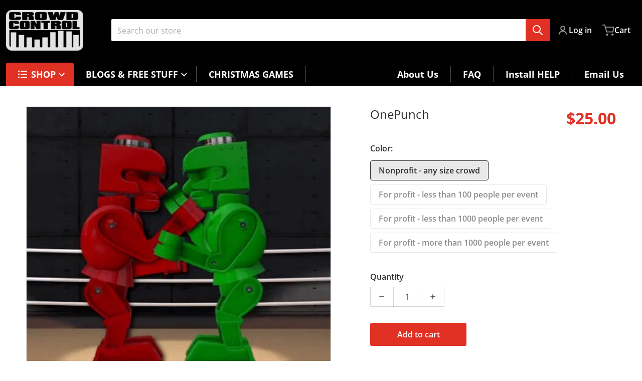

--- FILE ---
content_type: text/html; charset=utf-8
request_url: https://crowdcontrolgames.com/collections/buzzer-games/products/onepunch
body_size: 32401
content:
<!doctype html>
<html
    class="no-js"
    lang="en"
    
>
    <head>
        <meta charset="utf-8">
        <meta http-equiv="X-UA-Compatible" content="IE=edge">
        <meta name="viewport" content="width=device-width,initial-scale=1">
        <meta name="theme-color" content="">
        <link rel="canonical" href="https://crowdcontrolgames.com/products/onepunch">
        <link rel="preconnect" href="https://cdn.shopify.com" crossorigin>

        <link rel="icon" type="image/png" href="//crowdcontrolgames.com/cdn/shop/files/CCG_Favicon_C.png?v=1730671496&width=32">

<link rel="preconnect" href="https://fonts.shopifycdn.com" crossorigin><link rel="preload" as="font" href="//crowdcontrolgames.com/cdn/fonts/open_sans/opensans_n4.c32e4d4eca5273f6d4ee95ddf54b5bbb75fc9b61.woff2" type="font/woff2" crossorigin><link
                rel="preload"
                as="font"
                href="//crowdcontrolgames.com/cdn/fonts/open_sans/opensans_n4.c32e4d4eca5273f6d4ee95ddf54b5bbb75fc9b61.woff2"
                type="font/woff2"
                crossorigin
            ><title>OnePunch</title>

        
            <meta name="description" content="This is an elimination game. Make one big line. Players step up to the buzzers, they get &quot;ONE PUNCH&quot; to knock out the other player. Loser is out. Winner goes to the back of the line. Keep playing until only one person is left. You will need four buzzers to play this game. More info on wireless buzzer here.   LIVE DEMO ">
        

        

<meta property="og:site_name" content="CrowdControlGames">
<meta property="og:url" content="https://crowdcontrolgames.com/products/onepunch">
<meta property="og:title" content="OnePunch">
<meta property="og:type" content="product">
<meta property="og:description" content="This is an elimination game. Make one big line. Players step up to the buzzers, they get &quot;ONE PUNCH&quot; to knock out the other player. Loser is out. Winner goes to the back of the line. Keep playing until only one person is left. You will need four buzzers to play this game. More info on wireless buzzer here.   LIVE DEMO "><meta property="og:image" content="http://crowdcontrolgames.com/cdn/shop/products/OnePunch_demo_1_67c21a73-8e43-4e53-9817-d35c473f7eec.gif?v=1573397894">
    <meta property="og:image:secure_url" content="https://crowdcontrolgames.com/cdn/shop/products/OnePunch_demo_1_67c21a73-8e43-4e53-9817-d35c473f7eec.gif?v=1573397894">
    <meta property="og:image:width" content="600">
    <meta property="og:image:height" content="600"><meta property="og:price:amount" content="25.00">
    <meta property="og:price:currency" content="USD"><meta name="twitter:card" content="summary_large_image">
<meta name="twitter:title" content="OnePunch">
<meta name="twitter:description" content="This is an elimination game. Make one big line. Players step up to the buzzers, they get &quot;ONE PUNCH&quot; to knock out the other player. Loser is out. Winner goes to the back of the line. Keep playing until only one person is left. You will need four buzzers to play this game. More info on wireless buzzer here.   LIVE DEMO ">


        <script>window.performance && window.performance.mark && window.performance.mark('shopify.content_for_header.start');</script><meta id="shopify-digital-wallet" name="shopify-digital-wallet" content="/6019689/digital_wallets/dialog">
<meta name="shopify-checkout-api-token" content="0ab2b5326bdc0a86ce7d18c5028bf3e1">
<link rel="alternate" type="application/json+oembed" href="https://crowdcontrolgames.com/products/onepunch.oembed">
<script async="async" src="/checkouts/internal/preloads.js?locale=en-US"></script>
<link rel="preconnect" href="https://shop.app" crossorigin="anonymous">
<script async="async" src="https://shop.app/checkouts/internal/preloads.js?locale=en-US&shop_id=6019689" crossorigin="anonymous"></script>
<script id="apple-pay-shop-capabilities" type="application/json">{"shopId":6019689,"countryCode":"US","currencyCode":"USD","merchantCapabilities":["supports3DS"],"merchantId":"gid:\/\/shopify\/Shop\/6019689","merchantName":"CrowdControlGames","requiredBillingContactFields":["postalAddress","email"],"requiredShippingContactFields":["postalAddress","email"],"shippingType":"shipping","supportedNetworks":["visa","masterCard","amex","discover","elo","jcb"],"total":{"type":"pending","label":"CrowdControlGames","amount":"1.00"},"shopifyPaymentsEnabled":true,"supportsSubscriptions":true}</script>
<script id="shopify-features" type="application/json">{"accessToken":"0ab2b5326bdc0a86ce7d18c5028bf3e1","betas":["rich-media-storefront-analytics"],"domain":"crowdcontrolgames.com","predictiveSearch":true,"shopId":6019689,"locale":"en"}</script>
<script>var Shopify = Shopify || {};
Shopify.shop = "crowdcontrolgames.myshopify.com";
Shopify.locale = "en";
Shopify.currency = {"active":"USD","rate":"1.0"};
Shopify.country = "US";
Shopify.theme = {"name":"Charge","id":162844606487,"schema_name":"Charge","schema_version":"2.4.0","theme_store_id":2063,"role":"main"};
Shopify.theme.handle = "null";
Shopify.theme.style = {"id":null,"handle":null};
Shopify.cdnHost = "crowdcontrolgames.com/cdn";
Shopify.routes = Shopify.routes || {};
Shopify.routes.root = "/";</script>
<script type="module">!function(o){(o.Shopify=o.Shopify||{}).modules=!0}(window);</script>
<script>!function(o){function n(){var o=[];function n(){o.push(Array.prototype.slice.apply(arguments))}return n.q=o,n}var t=o.Shopify=o.Shopify||{};t.loadFeatures=n(),t.autoloadFeatures=n()}(window);</script>
<script>
  window.ShopifyPay = window.ShopifyPay || {};
  window.ShopifyPay.apiHost = "shop.app\/pay";
  window.ShopifyPay.redirectState = null;
</script>
<script id="shop-js-analytics" type="application/json">{"pageType":"product"}</script>
<script defer="defer" async type="module" src="//crowdcontrolgames.com/cdn/shopifycloud/shop-js/modules/v2/client.init-shop-cart-sync_BApSsMSl.en.esm.js"></script>
<script defer="defer" async type="module" src="//crowdcontrolgames.com/cdn/shopifycloud/shop-js/modules/v2/chunk.common_CBoos6YZ.esm.js"></script>
<script type="module">
  await import("//crowdcontrolgames.com/cdn/shopifycloud/shop-js/modules/v2/client.init-shop-cart-sync_BApSsMSl.en.esm.js");
await import("//crowdcontrolgames.com/cdn/shopifycloud/shop-js/modules/v2/chunk.common_CBoos6YZ.esm.js");

  window.Shopify.SignInWithShop?.initShopCartSync?.({"fedCMEnabled":true,"windoidEnabled":true});

</script>
<script>
  window.Shopify = window.Shopify || {};
  if (!window.Shopify.featureAssets) window.Shopify.featureAssets = {};
  window.Shopify.featureAssets['shop-js'] = {"shop-cart-sync":["modules/v2/client.shop-cart-sync_DJczDl9f.en.esm.js","modules/v2/chunk.common_CBoos6YZ.esm.js"],"init-fed-cm":["modules/v2/client.init-fed-cm_BzwGC0Wi.en.esm.js","modules/v2/chunk.common_CBoos6YZ.esm.js"],"init-windoid":["modules/v2/client.init-windoid_BS26ThXS.en.esm.js","modules/v2/chunk.common_CBoos6YZ.esm.js"],"shop-cash-offers":["modules/v2/client.shop-cash-offers_DthCPNIO.en.esm.js","modules/v2/chunk.common_CBoos6YZ.esm.js","modules/v2/chunk.modal_Bu1hFZFC.esm.js"],"shop-button":["modules/v2/client.shop-button_D_JX508o.en.esm.js","modules/v2/chunk.common_CBoos6YZ.esm.js"],"init-shop-email-lookup-coordinator":["modules/v2/client.init-shop-email-lookup-coordinator_DFwWcvrS.en.esm.js","modules/v2/chunk.common_CBoos6YZ.esm.js"],"shop-toast-manager":["modules/v2/client.shop-toast-manager_tEhgP2F9.en.esm.js","modules/v2/chunk.common_CBoos6YZ.esm.js"],"shop-login-button":["modules/v2/client.shop-login-button_DwLgFT0K.en.esm.js","modules/v2/chunk.common_CBoos6YZ.esm.js","modules/v2/chunk.modal_Bu1hFZFC.esm.js"],"avatar":["modules/v2/client.avatar_BTnouDA3.en.esm.js"],"init-shop-cart-sync":["modules/v2/client.init-shop-cart-sync_BApSsMSl.en.esm.js","modules/v2/chunk.common_CBoos6YZ.esm.js"],"pay-button":["modules/v2/client.pay-button_BuNmcIr_.en.esm.js","modules/v2/chunk.common_CBoos6YZ.esm.js"],"init-shop-for-new-customer-accounts":["modules/v2/client.init-shop-for-new-customer-accounts_DrjXSI53.en.esm.js","modules/v2/client.shop-login-button_DwLgFT0K.en.esm.js","modules/v2/chunk.common_CBoos6YZ.esm.js","modules/v2/chunk.modal_Bu1hFZFC.esm.js"],"init-customer-accounts-sign-up":["modules/v2/client.init-customer-accounts-sign-up_TlVCiykN.en.esm.js","modules/v2/client.shop-login-button_DwLgFT0K.en.esm.js","modules/v2/chunk.common_CBoos6YZ.esm.js","modules/v2/chunk.modal_Bu1hFZFC.esm.js"],"shop-follow-button":["modules/v2/client.shop-follow-button_C5D3XtBb.en.esm.js","modules/v2/chunk.common_CBoos6YZ.esm.js","modules/v2/chunk.modal_Bu1hFZFC.esm.js"],"checkout-modal":["modules/v2/client.checkout-modal_8TC_1FUY.en.esm.js","modules/v2/chunk.common_CBoos6YZ.esm.js","modules/v2/chunk.modal_Bu1hFZFC.esm.js"],"init-customer-accounts":["modules/v2/client.init-customer-accounts_C0Oh2ljF.en.esm.js","modules/v2/client.shop-login-button_DwLgFT0K.en.esm.js","modules/v2/chunk.common_CBoos6YZ.esm.js","modules/v2/chunk.modal_Bu1hFZFC.esm.js"],"lead-capture":["modules/v2/client.lead-capture_Cq0gfm7I.en.esm.js","modules/v2/chunk.common_CBoos6YZ.esm.js","modules/v2/chunk.modal_Bu1hFZFC.esm.js"],"shop-login":["modules/v2/client.shop-login_BmtnoEUo.en.esm.js","modules/v2/chunk.common_CBoos6YZ.esm.js","modules/v2/chunk.modal_Bu1hFZFC.esm.js"],"payment-terms":["modules/v2/client.payment-terms_BHOWV7U_.en.esm.js","modules/v2/chunk.common_CBoos6YZ.esm.js","modules/v2/chunk.modal_Bu1hFZFC.esm.js"]};
</script>
<script>(function() {
  var isLoaded = false;
  function asyncLoad() {
    if (isLoaded) return;
    isLoaded = true;
    var urls = ["https:\/\/chimpstatic.com\/mcjs-connected\/js\/users\/4de0673008f981d4f12d0044b\/59c17cf2a3bfd24fc54779543.js?shop=crowdcontrolgames.myshopify.com","https:\/\/chimpstatic.com\/mcjs-connected\/js\/users\/4de0673008f981d4f12d0044b\/d76a3aa538cdbe2162d9dcdc5.js?shop=crowdcontrolgames.myshopify.com","\/\/cdn.shopify.com\/proxy\/1d95e9f7681fbeb26615eaa8fcb005ea60b85ede6048faa39c1d9e7b2737039b\/app.digital-downloads.com\/js\/customer-orders.js?shop=crowdcontrolgames.myshopify.com\u0026sp-cache-control=cHVibGljLCBtYXgtYWdlPTkwMA"];
    for (var i = 0; i < urls.length; i++) {
      var s = document.createElement('script');
      s.type = 'text/javascript';
      s.async = true;
      s.src = urls[i];
      var x = document.getElementsByTagName('script')[0];
      x.parentNode.insertBefore(s, x);
    }
  };
  if(window.attachEvent) {
    window.attachEvent('onload', asyncLoad);
  } else {
    window.addEventListener('load', asyncLoad, false);
  }
})();</script>
<script id="__st">var __st={"a":6019689,"offset":-21600,"reqid":"a1203656-3577-4a02-b35d-504e3cbfb3fe-1768883519","pageurl":"crowdcontrolgames.com\/collections\/buzzer-games\/products\/onepunch","u":"363671664291","p":"product","rtyp":"product","rid":4326793347095};</script>
<script>window.ShopifyPaypalV4VisibilityTracking = true;</script>
<script id="captcha-bootstrap">!function(){'use strict';const t='contact',e='account',n='new_comment',o=[[t,t],['blogs',n],['comments',n],[t,'customer']],c=[[e,'customer_login'],[e,'guest_login'],[e,'recover_customer_password'],[e,'create_customer']],r=t=>t.map((([t,e])=>`form[action*='/${t}']:not([data-nocaptcha='true']) input[name='form_type'][value='${e}']`)).join(','),a=t=>()=>t?[...document.querySelectorAll(t)].map((t=>t.form)):[];function s(){const t=[...o],e=r(t);return a(e)}const i='password',u='form_key',d=['recaptcha-v3-token','g-recaptcha-response','h-captcha-response',i],f=()=>{try{return window.sessionStorage}catch{return}},m='__shopify_v',_=t=>t.elements[u];function p(t,e,n=!1){try{const o=window.sessionStorage,c=JSON.parse(o.getItem(e)),{data:r}=function(t){const{data:e,action:n}=t;return t[m]||n?{data:e,action:n}:{data:t,action:n}}(c);for(const[e,n]of Object.entries(r))t.elements[e]&&(t.elements[e].value=n);n&&o.removeItem(e)}catch(o){console.error('form repopulation failed',{error:o})}}const l='form_type',E='cptcha';function T(t){t.dataset[E]=!0}const w=window,h=w.document,L='Shopify',v='ce_forms',y='captcha';let A=!1;((t,e)=>{const n=(g='f06e6c50-85a8-45c8-87d0-21a2b65856fe',I='https://cdn.shopify.com/shopifycloud/storefront-forms-hcaptcha/ce_storefront_forms_captcha_hcaptcha.v1.5.2.iife.js',D={infoText:'Protected by hCaptcha',privacyText:'Privacy',termsText:'Terms'},(t,e,n)=>{const o=w[L][v],c=o.bindForm;if(c)return c(t,g,e,D).then(n);var r;o.q.push([[t,g,e,D],n]),r=I,A||(h.body.append(Object.assign(h.createElement('script'),{id:'captcha-provider',async:!0,src:r})),A=!0)});var g,I,D;w[L]=w[L]||{},w[L][v]=w[L][v]||{},w[L][v].q=[],w[L][y]=w[L][y]||{},w[L][y].protect=function(t,e){n(t,void 0,e),T(t)},Object.freeze(w[L][y]),function(t,e,n,w,h,L){const[v,y,A,g]=function(t,e,n){const i=e?o:[],u=t?c:[],d=[...i,...u],f=r(d),m=r(i),_=r(d.filter((([t,e])=>n.includes(e))));return[a(f),a(m),a(_),s()]}(w,h,L),I=t=>{const e=t.target;return e instanceof HTMLFormElement?e:e&&e.form},D=t=>v().includes(t);t.addEventListener('submit',(t=>{const e=I(t);if(!e)return;const n=D(e)&&!e.dataset.hcaptchaBound&&!e.dataset.recaptchaBound,o=_(e),c=g().includes(e)&&(!o||!o.value);(n||c)&&t.preventDefault(),c&&!n&&(function(t){try{if(!f())return;!function(t){const e=f();if(!e)return;const n=_(t);if(!n)return;const o=n.value;o&&e.removeItem(o)}(t);const e=Array.from(Array(32),(()=>Math.random().toString(36)[2])).join('');!function(t,e){_(t)||t.append(Object.assign(document.createElement('input'),{type:'hidden',name:u})),t.elements[u].value=e}(t,e),function(t,e){const n=f();if(!n)return;const o=[...t.querySelectorAll(`input[type='${i}']`)].map((({name:t})=>t)),c=[...d,...o],r={};for(const[a,s]of new FormData(t).entries())c.includes(a)||(r[a]=s);n.setItem(e,JSON.stringify({[m]:1,action:t.action,data:r}))}(t,e)}catch(e){console.error('failed to persist form',e)}}(e),e.submit())}));const S=(t,e)=>{t&&!t.dataset[E]&&(n(t,e.some((e=>e===t))),T(t))};for(const o of['focusin','change'])t.addEventListener(o,(t=>{const e=I(t);D(e)&&S(e,y())}));const B=e.get('form_key'),M=e.get(l),P=B&&M;t.addEventListener('DOMContentLoaded',(()=>{const t=y();if(P)for(const e of t)e.elements[l].value===M&&p(e,B);[...new Set([...A(),...v().filter((t=>'true'===t.dataset.shopifyCaptcha))])].forEach((e=>S(e,t)))}))}(h,new URLSearchParams(w.location.search),n,t,e,['guest_login'])})(!0,!0)}();</script>
<script integrity="sha256-4kQ18oKyAcykRKYeNunJcIwy7WH5gtpwJnB7kiuLZ1E=" data-source-attribution="shopify.loadfeatures" defer="defer" src="//crowdcontrolgames.com/cdn/shopifycloud/storefront/assets/storefront/load_feature-a0a9edcb.js" crossorigin="anonymous"></script>
<script crossorigin="anonymous" defer="defer" src="//crowdcontrolgames.com/cdn/shopifycloud/storefront/assets/shopify_pay/storefront-65b4c6d7.js?v=20250812"></script>
<script data-source-attribution="shopify.dynamic_checkout.dynamic.init">var Shopify=Shopify||{};Shopify.PaymentButton=Shopify.PaymentButton||{isStorefrontPortableWallets:!0,init:function(){window.Shopify.PaymentButton.init=function(){};var t=document.createElement("script");t.src="https://crowdcontrolgames.com/cdn/shopifycloud/portable-wallets/latest/portable-wallets.en.js",t.type="module",document.head.appendChild(t)}};
</script>
<script data-source-attribution="shopify.dynamic_checkout.buyer_consent">
  function portableWalletsHideBuyerConsent(e){var t=document.getElementById("shopify-buyer-consent"),n=document.getElementById("shopify-subscription-policy-button");t&&n&&(t.classList.add("hidden"),t.setAttribute("aria-hidden","true"),n.removeEventListener("click",e))}function portableWalletsShowBuyerConsent(e){var t=document.getElementById("shopify-buyer-consent"),n=document.getElementById("shopify-subscription-policy-button");t&&n&&(t.classList.remove("hidden"),t.removeAttribute("aria-hidden"),n.addEventListener("click",e))}window.Shopify?.PaymentButton&&(window.Shopify.PaymentButton.hideBuyerConsent=portableWalletsHideBuyerConsent,window.Shopify.PaymentButton.showBuyerConsent=portableWalletsShowBuyerConsent);
</script>
<script data-source-attribution="shopify.dynamic_checkout.cart.bootstrap">document.addEventListener("DOMContentLoaded",(function(){function t(){return document.querySelector("shopify-accelerated-checkout-cart, shopify-accelerated-checkout")}if(t())Shopify.PaymentButton.init();else{new MutationObserver((function(e,n){t()&&(Shopify.PaymentButton.init(),n.disconnect())})).observe(document.body,{childList:!0,subtree:!0})}}));
</script>
<link id="shopify-accelerated-checkout-styles" rel="stylesheet" media="screen" href="https://crowdcontrolgames.com/cdn/shopifycloud/portable-wallets/latest/accelerated-checkout-backwards-compat.css" crossorigin="anonymous">
<style id="shopify-accelerated-checkout-cart">
        #shopify-buyer-consent {
  margin-top: 1em;
  display: inline-block;
  width: 100%;
}

#shopify-buyer-consent.hidden {
  display: none;
}

#shopify-subscription-policy-button {
  background: none;
  border: none;
  padding: 0;
  text-decoration: underline;
  font-size: inherit;
  cursor: pointer;
}

#shopify-subscription-policy-button::before {
  box-shadow: none;
}

      </style>

<script>window.performance && window.performance.mark && window.performance.mark('shopify.content_for_header.end');</script>
        

<style data-shopify>
    @font-face {
  font-family: "Open Sans";
  font-weight: 400;
  font-style: normal;
  font-display: swap;
  src: url("//crowdcontrolgames.com/cdn/fonts/open_sans/opensans_n4.c32e4d4eca5273f6d4ee95ddf54b5bbb75fc9b61.woff2") format("woff2"),
       url("//crowdcontrolgames.com/cdn/fonts/open_sans/opensans_n4.5f3406f8d94162b37bfa232b486ac93ee892406d.woff") format("woff");
}

    @font-face {
  font-family: "Open Sans";
  font-weight: 700;
  font-style: normal;
  font-display: swap;
  src: url("//crowdcontrolgames.com/cdn/fonts/open_sans/opensans_n7.a9393be1574ea8606c68f4441806b2711d0d13e4.woff2") format("woff2"),
       url("//crowdcontrolgames.com/cdn/fonts/open_sans/opensans_n7.7b8af34a6ebf52beb1a4c1d8c73ad6910ec2e553.woff") format("woff");
}

    @font-face {
  font-family: "Open Sans";
  font-weight: 600;
  font-style: normal;
  font-display: swap;
  src: url("//crowdcontrolgames.com/cdn/fonts/open_sans/opensans_n6.15aeff3c913c3fe570c19cdfeed14ce10d09fb08.woff2") format("woff2"),
       url("//crowdcontrolgames.com/cdn/fonts/open_sans/opensans_n6.14bef14c75f8837a87f70ce22013cb146ee3e9f3.woff") format("woff");
}

    @font-face {
  font-family: "Open Sans";
  font-weight: 400;
  font-style: italic;
  font-display: swap;
  src: url("//crowdcontrolgames.com/cdn/fonts/open_sans/opensans_i4.6f1d45f7a46916cc95c694aab32ecbf7509cbf33.woff2") format("woff2"),
       url("//crowdcontrolgames.com/cdn/fonts/open_sans/opensans_i4.4efaa52d5a57aa9a57c1556cc2b7465d18839daa.woff") format("woff");
}

    @font-face {
  font-family: "Open Sans";
  font-weight: 700;
  font-style: italic;
  font-display: swap;
  src: url("//crowdcontrolgames.com/cdn/fonts/open_sans/opensans_i7.916ced2e2ce15f7fcd95d196601a15e7b89ee9a4.woff2") format("woff2"),
       url("//crowdcontrolgames.com/cdn/fonts/open_sans/opensans_i7.99a9cff8c86ea65461de497ade3d515a98f8b32a.woff") format("woff");
}

    @font-face {
  font-family: "Open Sans";
  font-weight: 400;
  font-style: normal;
  font-display: swap;
  src: url("//crowdcontrolgames.com/cdn/fonts/open_sans/opensans_n4.c32e4d4eca5273f6d4ee95ddf54b5bbb75fc9b61.woff2") format("woff2"),
       url("//crowdcontrolgames.com/cdn/fonts/open_sans/opensans_n4.5f3406f8d94162b37bfa232b486ac93ee892406d.woff") format("woff");
}

    :root {
      --font-body-family: "Open Sans", sans-serif;
      --font-body-style: normal;
      --font-body-weight: 400;

      --font-heading-family: "Open Sans", sans-serif;
      --font-heading-style: normal;
      --font-heading-weight: 400;
      --font-heading-size: 36;

      --color-base-text: #2e2e2e;
      --color-base-text-rgb: 46, 46, 46;
      --color-base-background-1: #ffffff;
      --color-base-background-1-rgb: 255, 255, 255;
      --color-base-background-2: #F4F4F5;
      --color-base-background-2-rgb: 244, 244, 245;
      --color-base-background-gradient: ;
      --color-base-link: #E13124;
      --color-base-link-rgb: 225, 49, 36;
      --color-base-accent-1: #E13124;
      --color-base-accent-1-rgb: 225, 49, 36;
      --color-base-accent-1-inverse: #ffffff;
      --color-base-accent-1-inverse-rgb: 255, 255, 255;
      --color-base-accent-2: #1e8060;
      --color-base-accent-2-rgb: 30, 128, 96;
      --color-base-accent-2-inverse: #ffffff;
      --color-base-accent-2-inverse-rgb: 255, 255, 255;

      --color-price-final: #E13124;

      --color-message-rgb: 110,113,120;

      --header--text-color: #ffffff;
      --header--text-color-rgb: 255, 255, 255;
      --header--background-color: #000000;

      --footer-text-color: #ffffff;
    }

    html {
      box-sizing: border-box;
      height: 100%;
    }

    .form__message--success {
      --color-message-rgb: 66,202,73;
    }

    .form__message--error {
      --color-message-rgb: 255,83,82;
    }

    .shopify-section .dynamic-page-width {
      max-width: 1400px;
      margin: 0 auto;
      padding-left: .75rem;
      padding-right: .75rem;
    }

    .shopify-section .full--width {
      max-width: 100%;
      padding-left: .75rem;
      padding-right: .75rem;
    }

    .shopify-section .full--width__no-paddings {
      max-width: 100%;
    }

    #MainContent .lighter {
      font-weight: 400;
    }
</style>

        <style data-shopify>
    #MainContent > :last-child .icons-bar {
      margin-bottom: -1.5rem;
    }
    
    .badge-onsale.none,
    .badge-soldout.none {
      display: none;
    }
    
    .jdgm-rev-widg__title {
      display: none;
    }
    .grid-item .jdgm-preview-badge {
      font-size: calc(1rem - 2px);
    }

    .grid-item .jdgm-preview-badge > div {
      margin: .5rem 0 0;
      white-space: nowrap;
      overflow: hidden;
      text-overflow: ellipsis;
    }

    .grid-item .jdgm-prev-badge__text {
      font-weight: 600;
    }

    .grid-item .jdgm-prev-badge[data-number-of-reviews="0"] {
      display: none !important;
    }

    .heading .link {
      width: 100%;
      max-width: max-content;
    }
    /* RTL */
    
    .footer-contacts__image-title {
      left: 1rem;
    }

    .footer-contacts__address .address-item {
      padding: 0 0 0 2rem;
    }

    @media only screen and (max-width: 989px) {
      .grid-item .judgeme-product-reviews-badge .jdgm-widget.jdgm-widget {
        float: left;
      }
    }

    @media only screen and (min-width: 767px) {
      .tab-judgeme-reviews .jdgm-widget .jdgm-row-stars {
        justify-content: unset !important;
      }
    }
    @media only screen and (min-width: 990px) {
      .tab-judgeme-reviews .jdgm-widget:not(.jdgm-review-widget--small,.jdgm-review-widget--medium) :not(.jdgm-histogram-wrapper) > .jdgm-histogram {
        width: 50%;
      }
    }

    .grid-item {
      flex-shrink: 0;
    }

    .grid-item .item-image {
      position: relative;
      width: 100%;
    }

    .grid-item .item-vendor {
      color: var(--color-foreground-70);
      font-size: calc(1rem - 1px);
      font-weight: 600;
      margin: 0 0 .25rem;
      word-break: break-all;
    }

    .grid-item .item-title {
      font-weight: 700;
      display: -webkit-box;
      overflow: hidden;
      -webkit-box-orient: vertical;
      -webkit-line-clamp: 3;
      word-break: break-word;
    }

    .item-actions-wrapper > button {
      padding: .25rem .5rem;
      max-width: 100%;
    }

    .item-actions-wrapper > button span {
      overflow: hidden;
      text-overflow: ellipsis;
      white-space: nowrap;
    }

    .grid-item .badge-onsale__icon svg {
      width: .75rem;
      margin-right: .35rem;
    }

    .grid-item .badge-onsale__label {
      display: flex;
    }

    select-color-variants {
      display: flex;
      width: 100%;
      align-items: center;
      padding-bottom: .75rem;
    }

    select-color-variants .swatch-attribute-options {
      gap: .5rem 0.25rem;
    }

    .footer-contacts__address i {
      background: none;
      height: 1.5rem;
      position: absolute;
      margin: .5rem 0 0 -3rem;
      padding: 0;
      width: 1.5rem;
    }
    .footer-inner {
      display: flex;
      gap: 1rem;
      margin: 0 auto;
      max-width: 1280px;
      padding: 1.5rem 1rem;
    }

    .footer-inner[data-children-count] {
      display: grid;
    }

    @media only screen and (max-width: 989px) {
      [data-mode="grid"] .item-actions-wrapper {
        padding-top: .75rem;
        border-top: 1px solid var(--color-foreground-10);
      }
      .swatch-attribute-options .swatch-option_more {
        display: flex;
        align-items: center;
      }
    }

    @media only screen and (min-width: 768px) {
      .footer-contacts__image .image-placeholder {
        width: px;
        height: px;
      }

      .footer-inner[data-children-count] {
        grid-template-columns: repeat(3, 1fr);
      }

      .footer-inner[data-children-count="2"] {
        grid-template-columns: repeat(2, 1fr);
      }
    }

    @media only screen and (min-width: 990px) {
     .footer-contacts__address i {
        border-radius: 100%;
        background: rgba(var(--footer-contacts--foreground-color), .1);
        width: 2.75rem;
        height: 2.75rem;
        margin: .5rem 0 0 -3.5rem;
        padding: .5rem;
      }

      .footer-inner[data-children-count] {
        grid-template-columns: repeat(4, 1fr);
      }
    }

    .page-scroll-up svg {
      width: 1.5rem;
      height: 1.5rem;
    }
    /* control buttons paddings */
    [type=button],
    [type=reset],
    [type=submit],
    button,
    .button,
    .shopify-challenge__button {
      padding: 0.5rem 0.8rem;
    }

    /* buttons outline on hover */
    [type=button].border--outline,
    [type=reset].border--outline,
    [type=submit].border--outline,
    button.border--outline,
    .button.border--outline,
    .shopify-payment-button__button,
    .shopify-challenge__button {
      --outline-color: transparent;
      outline-color: var(--outline-color);
      outline: 1px solid var(--outline-color);
      outline-offset: 1px;
      transition: outline-color .35s ease-out;
    }

    [type=button].border--outline:hover,
    [type=reset].border--outline:hover,
    [type=submit].border--outline:hover,
    button.border--outline:hover,
    .button.border--outline:hover,
    .shopify-payment-button__button:hover,
    .shopify-challenge__button:hover {
      --outline-color: var(--color-base-accent-1);
    }/* RTL */
    


    cart-sidebar {
      right: 0;
      --tw-translate-x: 100%;
      transform: translateX(var(--tw-translate-x));
    }

    header cart-sidebar {
      transform-origin: -1.5rem -1.5rem;
    }

    header.header cart-sidebar:after {
      right: 1.5rem;
    }

    slider-component .slider-buttons {
      right: 0;
    }
</style>

        <style data-shopify>
/* DEFAULT (CHARGE) THEME */
    [data-mode="grid"] .grid-item .judgeme-product-reviews-badge {
      display: flex;
      justify-content: center;
    }

    [data-mode="grid"] .item-details-wrapper {
      text-align: center;
    }

    .swatch-attribute-options,
    [data-mode="grid"] .grid-item .item-price,
    [data-mode="grid"] select-color-variants {
      justify-content: center;
    }

    .footer-inner li {
      line-height: 1.5;
    }

    .footer-contacts__image-title {
      position: absolute;
      top: 0;
    }
    /* Product card->Enable hover effect */@media only screen and (min-width: 990px) {
      [data-mode="grid"] .swatch-attribute-options .swatch-option_more,
      [data-mode="grid"] .swatch-attribute-options:hover .swatch-option_more,
      [data-mode="grid"] .swatch-attribute-options input[type=radio] + label,
      [data-mode="grid"] .item-actions-wrapper .icon-cart {
        display: none;
      }
    }.footer-contacts i {
      color: rgba(var(--footer-contacts--foreground-color-rgb),.75);
    }
    @media only screen and (min-width: 990px) {
      footer .footer-contacts {
        padding: 2rem 0 0;
      }
    }</style>

        
        
            <style data-shopify>
    @media (max-width: 989px), print {
        .reveal-slide-in .slider--mobile,
        .reveal-slide-in .slider--tablet,
        .reveal-slide-in.slider--tablet {
            overflow-y: hidden !important;
        }
    }

    @media (min-width: 990px), print {
        .reveal-slide-in .icons-bar-inner {
            overflow-y: hidden !important;
        }
    }

    .reveal-slide-in .reveal-item {
        opacity: 0;
        transform: translateY(2rem);
    }

    .reveal-slide-in .reveal-item.reveal-ready {
        animation: slideIn 750ms cubic-bezier(0, 0, .3, 1) forwards;
    }

    @keyframes slideIn {
        from {transform: translateY(2rem);opacity:0;}
        to {transform: translateY(0);opacity:1;}
    }
</style>

        

        <script src="//crowdcontrolgames.com/cdn/shop/t/68/assets/global.js?v=47082279406689532661730480254" defer="defer"></script>
        <link href="//crowdcontrolgames.com/cdn/shop/t/68/assets/styles.css?v=33275272243297355401730480255" rel="stylesheet" type="text/css" media="all" />
        <style data-shopify>
    .page-scroll-up,
    .product-form__buttons button,
    header .cart-sidebar__footer-actions > * {
      border-radius: 3px;
      -webkit-border-radius: 3px;
    }

    .swatch-attribute-options input[type=radio] + label,
    .swatch-option[type=radio]:checked + label:before,
    .swatch-option[type=radio] + label:hover:before,
    variant-radios .form__label ~ label,
    variant-radios[data-mark-unavailable-variant=true] input[type=radio].unavailable-option + label .unavailable-swatch__overlay {
      border-radius: 4px;
      -webkit-border-radius: 4px;
    }

    [type=text],
    [type=password],
    [type=url],
    [type=tel],
    [type=search],
    .search__input,
    [type=datetime],
    [type=email],
    [type=date],
    textarea,
    form select,
    .select__select,
    .header__search .field,
    .pagination__item,
    .our-collections.slider li > a .item-title,
    .facet-checkbox:not(.facet-checkbox--disabled) .facet__swatch-option[type=radio] + label::before,
    .facet__swatch-option + label,
    .facet__swatch-option + label > img,
    .compare-icon > svg,
    .compare-checkmark > svg,
    quick-view > svg,
    .grid-item .compare-add-button,
    .jdgm-write-rev-link.jdgm-write-rev-link,
    .product-tabs .spr-summary-actions-newreview,
    .menu-drawer .localization-form__select,
    bought-together .item-checkbox svg {
      border-radius: 2px;
      -webkit-border-radius: 2px;
    }

    [type=button],
    [type=reset],
    [type=submit],
    button,
    .button,
    .shopify-payment-button__button [role=button],
    .shopify-challenge__button {
      border-radius: .25rem;
      -webkit-border-radius: .25rem;
    }

    .cart__dynamic-checkout-buttons div[role=button] {
      border-radius: .25rem !important;
      -webkit-border-radius: .25rem !important;
      height: 44px !important;
    }

    .header__search .search__button {
      border-radius: 0px 2px 2px 0px;
      -webkit-border-radius: 0px 2px 2px 0px;
    }

    .header__search .search__button {
      padding: .75rem;
    }

    footer .newsletter-form__field-wrapper button.button,
    .footer-contacts__newsletter button.button {
      padding: .5rem;
    }

    footer .newsletter-form__field-wrapper button.button,
    .footer-contacts__newsletter button.button,
    .field__button {
      position: absolute;
      top: 0;
      bottom: 0;
      right: 0;
    }

    [type=email],
    [type=password],
    [type=text],
    .popup-banner__text .newsletter-form__button {
      width: calc(100% - 1rem)!important;
    }

    
</style>

        <script type="text/javascript">
    let subscribers = {};
    const PUB_SUB_EVENTS = {
      cartUpdate: "cart-update",
      quantityUpdate: "quantity-update",
      variantChange: "variant-change",
      windowResizeX: "window-resize-x",
    };

    function debounce(fn, wait) {
    let t;
    return (...args) => {
        clearTimeout(t);
        t = setTimeout(() => fn.apply(this, args), wait);
    };
    }

    function subscribe(eventName, callback) {
    if (subscribers[eventName] === undefined) subscribers[eventName] = [];

    subscribers[eventName] = [...subscribers[eventName], callback];

    return function unsubscribe() {
        subscribers[eventName] = subscribers[eventName].filter((cb) => {
            return cb !== callback;
        });
    };
    }
    document.documentElement.className = document.documentElement.className.replace('no-js', 'js');

    if (HTMLScriptElement.supports && HTMLScriptElement.supports('speculationrules')) {

      const specScript = document.createElement('script');
      specScript.type = 'speculationrules';
      specRules = {
        "prerender": [{
          "source": "document",
          "where": {
            "or": [
              { "href_matches": "/*" },
              { "href_matches": "/collections*" },
              { "href_matches": "/products*" },
              { "href_matches": "/blogs*" },
              { "href_matches": "/pages*" }
            ],
          },
          "eagerness": "moderate"
        }]
      };
      specScript.textContent = JSON.stringify(specRules);

      const scriptTag = document.getElementsByTagName('script')[0];
      scriptTag.parentElement.insertBefore(specScript, scriptTag);
    }
</script>

    <link href="https://monorail-edge.shopifysvc.com" rel="dns-prefetch">
<script>(function(){if ("sendBeacon" in navigator && "performance" in window) {try {var session_token_from_headers = performance.getEntriesByType('navigation')[0].serverTiming.find(x => x.name == '_s').description;} catch {var session_token_from_headers = undefined;}var session_cookie_matches = document.cookie.match(/_shopify_s=([^;]*)/);var session_token_from_cookie = session_cookie_matches && session_cookie_matches.length === 2 ? session_cookie_matches[1] : "";var session_token = session_token_from_headers || session_token_from_cookie || "";function handle_abandonment_event(e) {var entries = performance.getEntries().filter(function(entry) {return /monorail-edge.shopifysvc.com/.test(entry.name);});if (!window.abandonment_tracked && entries.length === 0) {window.abandonment_tracked = true;var currentMs = Date.now();var navigation_start = performance.timing.navigationStart;var payload = {shop_id: 6019689,url: window.location.href,navigation_start,duration: currentMs - navigation_start,session_token,page_type: "product"};window.navigator.sendBeacon("https://monorail-edge.shopifysvc.com/v1/produce", JSON.stringify({schema_id: "online_store_buyer_site_abandonment/1.1",payload: payload,metadata: {event_created_at_ms: currentMs,event_sent_at_ms: currentMs}}));}}window.addEventListener('pagehide', handle_abandonment_event);}}());</script>
<script id="web-pixels-manager-setup">(function e(e,d,r,n,o){if(void 0===o&&(o={}),!Boolean(null===(a=null===(i=window.Shopify)||void 0===i?void 0:i.analytics)||void 0===a?void 0:a.replayQueue)){var i,a;window.Shopify=window.Shopify||{};var t=window.Shopify;t.analytics=t.analytics||{};var s=t.analytics;s.replayQueue=[],s.publish=function(e,d,r){return s.replayQueue.push([e,d,r]),!0};try{self.performance.mark("wpm:start")}catch(e){}var l=function(){var e={modern:/Edge?\/(1{2}[4-9]|1[2-9]\d|[2-9]\d{2}|\d{4,})\.\d+(\.\d+|)|Firefox\/(1{2}[4-9]|1[2-9]\d|[2-9]\d{2}|\d{4,})\.\d+(\.\d+|)|Chrom(ium|e)\/(9{2}|\d{3,})\.\d+(\.\d+|)|(Maci|X1{2}).+ Version\/(15\.\d+|(1[6-9]|[2-9]\d|\d{3,})\.\d+)([,.]\d+|)( \(\w+\)|)( Mobile\/\w+|) Safari\/|Chrome.+OPR\/(9{2}|\d{3,})\.\d+\.\d+|(CPU[ +]OS|iPhone[ +]OS|CPU[ +]iPhone|CPU IPhone OS|CPU iPad OS)[ +]+(15[._]\d+|(1[6-9]|[2-9]\d|\d{3,})[._]\d+)([._]\d+|)|Android:?[ /-](13[3-9]|1[4-9]\d|[2-9]\d{2}|\d{4,})(\.\d+|)(\.\d+|)|Android.+Firefox\/(13[5-9]|1[4-9]\d|[2-9]\d{2}|\d{4,})\.\d+(\.\d+|)|Android.+Chrom(ium|e)\/(13[3-9]|1[4-9]\d|[2-9]\d{2}|\d{4,})\.\d+(\.\d+|)|SamsungBrowser\/([2-9]\d|\d{3,})\.\d+/,legacy:/Edge?\/(1[6-9]|[2-9]\d|\d{3,})\.\d+(\.\d+|)|Firefox\/(5[4-9]|[6-9]\d|\d{3,})\.\d+(\.\d+|)|Chrom(ium|e)\/(5[1-9]|[6-9]\d|\d{3,})\.\d+(\.\d+|)([\d.]+$|.*Safari\/(?![\d.]+ Edge\/[\d.]+$))|(Maci|X1{2}).+ Version\/(10\.\d+|(1[1-9]|[2-9]\d|\d{3,})\.\d+)([,.]\d+|)( \(\w+\)|)( Mobile\/\w+|) Safari\/|Chrome.+OPR\/(3[89]|[4-9]\d|\d{3,})\.\d+\.\d+|(CPU[ +]OS|iPhone[ +]OS|CPU[ +]iPhone|CPU IPhone OS|CPU iPad OS)[ +]+(10[._]\d+|(1[1-9]|[2-9]\d|\d{3,})[._]\d+)([._]\d+|)|Android:?[ /-](13[3-9]|1[4-9]\d|[2-9]\d{2}|\d{4,})(\.\d+|)(\.\d+|)|Mobile Safari.+OPR\/([89]\d|\d{3,})\.\d+\.\d+|Android.+Firefox\/(13[5-9]|1[4-9]\d|[2-9]\d{2}|\d{4,})\.\d+(\.\d+|)|Android.+Chrom(ium|e)\/(13[3-9]|1[4-9]\d|[2-9]\d{2}|\d{4,})\.\d+(\.\d+|)|Android.+(UC? ?Browser|UCWEB|U3)[ /]?(15\.([5-9]|\d{2,})|(1[6-9]|[2-9]\d|\d{3,})\.\d+)\.\d+|SamsungBrowser\/(5\.\d+|([6-9]|\d{2,})\.\d+)|Android.+MQ{2}Browser\/(14(\.(9|\d{2,})|)|(1[5-9]|[2-9]\d|\d{3,})(\.\d+|))(\.\d+|)|K[Aa][Ii]OS\/(3\.\d+|([4-9]|\d{2,})\.\d+)(\.\d+|)/},d=e.modern,r=e.legacy,n=navigator.userAgent;return n.match(d)?"modern":n.match(r)?"legacy":"unknown"}(),u="modern"===l?"modern":"legacy",c=(null!=n?n:{modern:"",legacy:""})[u],f=function(e){return[e.baseUrl,"/wpm","/b",e.hashVersion,"modern"===e.buildTarget?"m":"l",".js"].join("")}({baseUrl:d,hashVersion:r,buildTarget:u}),m=function(e){var d=e.version,r=e.bundleTarget,n=e.surface,o=e.pageUrl,i=e.monorailEndpoint;return{emit:function(e){var a=e.status,t=e.errorMsg,s=(new Date).getTime(),l=JSON.stringify({metadata:{event_sent_at_ms:s},events:[{schema_id:"web_pixels_manager_load/3.1",payload:{version:d,bundle_target:r,page_url:o,status:a,surface:n,error_msg:t},metadata:{event_created_at_ms:s}}]});if(!i)return console&&console.warn&&console.warn("[Web Pixels Manager] No Monorail endpoint provided, skipping logging."),!1;try{return self.navigator.sendBeacon.bind(self.navigator)(i,l)}catch(e){}var u=new XMLHttpRequest;try{return u.open("POST",i,!0),u.setRequestHeader("Content-Type","text/plain"),u.send(l),!0}catch(e){return console&&console.warn&&console.warn("[Web Pixels Manager] Got an unhandled error while logging to Monorail."),!1}}}}({version:r,bundleTarget:l,surface:e.surface,pageUrl:self.location.href,monorailEndpoint:e.monorailEndpoint});try{o.browserTarget=l,function(e){var d=e.src,r=e.async,n=void 0===r||r,o=e.onload,i=e.onerror,a=e.sri,t=e.scriptDataAttributes,s=void 0===t?{}:t,l=document.createElement("script"),u=document.querySelector("head"),c=document.querySelector("body");if(l.async=n,l.src=d,a&&(l.integrity=a,l.crossOrigin="anonymous"),s)for(var f in s)if(Object.prototype.hasOwnProperty.call(s,f))try{l.dataset[f]=s[f]}catch(e){}if(o&&l.addEventListener("load",o),i&&l.addEventListener("error",i),u)u.appendChild(l);else{if(!c)throw new Error("Did not find a head or body element to append the script");c.appendChild(l)}}({src:f,async:!0,onload:function(){if(!function(){var e,d;return Boolean(null===(d=null===(e=window.Shopify)||void 0===e?void 0:e.analytics)||void 0===d?void 0:d.initialized)}()){var d=window.webPixelsManager.init(e)||void 0;if(d){var r=window.Shopify.analytics;r.replayQueue.forEach((function(e){var r=e[0],n=e[1],o=e[2];d.publishCustomEvent(r,n,o)})),r.replayQueue=[],r.publish=d.publishCustomEvent,r.visitor=d.visitor,r.initialized=!0}}},onerror:function(){return m.emit({status:"failed",errorMsg:"".concat(f," has failed to load")})},sri:function(e){var d=/^sha384-[A-Za-z0-9+/=]+$/;return"string"==typeof e&&d.test(e)}(c)?c:"",scriptDataAttributes:o}),m.emit({status:"loading"})}catch(e){m.emit({status:"failed",errorMsg:(null==e?void 0:e.message)||"Unknown error"})}}})({shopId: 6019689,storefrontBaseUrl: "https://crowdcontrolgames.com",extensionsBaseUrl: "https://extensions.shopifycdn.com/cdn/shopifycloud/web-pixels-manager",monorailEndpoint: "https://monorail-edge.shopifysvc.com/unstable/produce_batch",surface: "storefront-renderer",enabledBetaFlags: ["2dca8a86"],webPixelsConfigList: [{"id":"67436567","eventPayloadVersion":"v1","runtimeContext":"LAX","scriptVersion":"1","type":"CUSTOM","privacyPurposes":["ANALYTICS"],"name":"Google Analytics tag (migrated)"},{"id":"shopify-app-pixel","configuration":"{}","eventPayloadVersion":"v1","runtimeContext":"STRICT","scriptVersion":"0450","apiClientId":"shopify-pixel","type":"APP","privacyPurposes":["ANALYTICS","MARKETING"]},{"id":"shopify-custom-pixel","eventPayloadVersion":"v1","runtimeContext":"LAX","scriptVersion":"0450","apiClientId":"shopify-pixel","type":"CUSTOM","privacyPurposes":["ANALYTICS","MARKETING"]}],isMerchantRequest: false,initData: {"shop":{"name":"CrowdControlGames","paymentSettings":{"currencyCode":"USD"},"myshopifyDomain":"crowdcontrolgames.myshopify.com","countryCode":"US","storefrontUrl":"https:\/\/crowdcontrolgames.com"},"customer":null,"cart":null,"checkout":null,"productVariants":[{"price":{"amount":25.0,"currencyCode":"USD"},"product":{"title":"OnePunch","vendor":"CrowdControlGames","id":"4326793347095","untranslatedTitle":"OnePunch","url":"\/products\/onepunch","type":"CrowdGame"},"id":"31073875722263","image":{"src":"\/\/crowdcontrolgames.com\/cdn\/shop\/products\/OnePunch_demo_1_67c21a73-8e43-4e53-9817-d35c473f7eec.gif?v=1573397894"},"sku":"","title":"Nonprofit - Any Size Crowd","untranslatedTitle":"Nonprofit - Any Size Crowd"},{"price":{"amount":45.0,"currencyCode":"USD"},"product":{"title":"OnePunch","vendor":"CrowdControlGames","id":"4326793347095","untranslatedTitle":"OnePunch","url":"\/products\/onepunch","type":"CrowdGame"},"id":"31073875755031","image":{"src":"\/\/crowdcontrolgames.com\/cdn\/shop\/products\/OnePunch_demo_1_67c21a73-8e43-4e53-9817-d35c473f7eec.gif?v=1573397894"},"sku":"","title":"For Profit - Less than 100 people per event","untranslatedTitle":"For Profit - Less than 100 people per event"},{"price":{"amount":75.0,"currencyCode":"USD"},"product":{"title":"OnePunch","vendor":"CrowdControlGames","id":"4326793347095","untranslatedTitle":"OnePunch","url":"\/products\/onepunch","type":"CrowdGame"},"id":"31073875787799","image":{"src":"\/\/crowdcontrolgames.com\/cdn\/shop\/products\/OnePunch_demo_1_67c21a73-8e43-4e53-9817-d35c473f7eec.gif?v=1573397894"},"sku":"","title":"For Profit - Less than 1000 people per event","untranslatedTitle":"For Profit - Less than 1000 people per event"},{"price":{"amount":150.0,"currencyCode":"USD"},"product":{"title":"OnePunch","vendor":"CrowdControlGames","id":"4326793347095","untranslatedTitle":"OnePunch","url":"\/products\/onepunch","type":"CrowdGame"},"id":"31073875820567","image":{"src":"\/\/crowdcontrolgames.com\/cdn\/shop\/products\/OnePunch_demo_1_67c21a73-8e43-4e53-9817-d35c473f7eec.gif?v=1573397894"},"sku":"","title":"For Profit - More than 1000 people per event","untranslatedTitle":"For Profit - More than 1000 people per event"}],"purchasingCompany":null},},"https://crowdcontrolgames.com/cdn","fcfee988w5aeb613cpc8e4bc33m6693e112",{"modern":"","legacy":""},{"shopId":"6019689","storefrontBaseUrl":"https:\/\/crowdcontrolgames.com","extensionBaseUrl":"https:\/\/extensions.shopifycdn.com\/cdn\/shopifycloud\/web-pixels-manager","surface":"storefront-renderer","enabledBetaFlags":"[\"2dca8a86\"]","isMerchantRequest":"false","hashVersion":"fcfee988w5aeb613cpc8e4bc33m6693e112","publish":"custom","events":"[[\"page_viewed\",{}],[\"product_viewed\",{\"productVariant\":{\"price\":{\"amount\":25.0,\"currencyCode\":\"USD\"},\"product\":{\"title\":\"OnePunch\",\"vendor\":\"CrowdControlGames\",\"id\":\"4326793347095\",\"untranslatedTitle\":\"OnePunch\",\"url\":\"\/products\/onepunch\",\"type\":\"CrowdGame\"},\"id\":\"31073875722263\",\"image\":{\"src\":\"\/\/crowdcontrolgames.com\/cdn\/shop\/products\/OnePunch_demo_1_67c21a73-8e43-4e53-9817-d35c473f7eec.gif?v=1573397894\"},\"sku\":\"\",\"title\":\"Nonprofit - Any Size Crowd\",\"untranslatedTitle\":\"Nonprofit - Any Size Crowd\"}}]]"});</script><script>
  window.ShopifyAnalytics = window.ShopifyAnalytics || {};
  window.ShopifyAnalytics.meta = window.ShopifyAnalytics.meta || {};
  window.ShopifyAnalytics.meta.currency = 'USD';
  var meta = {"product":{"id":4326793347095,"gid":"gid:\/\/shopify\/Product\/4326793347095","vendor":"CrowdControlGames","type":"CrowdGame","handle":"onepunch","variants":[{"id":31073875722263,"price":2500,"name":"OnePunch - Nonprofit - Any Size Crowd","public_title":"Nonprofit - Any Size Crowd","sku":""},{"id":31073875755031,"price":4500,"name":"OnePunch - For Profit - Less than 100 people per event","public_title":"For Profit - Less than 100 people per event","sku":""},{"id":31073875787799,"price":7500,"name":"OnePunch - For Profit - Less than 1000 people per event","public_title":"For Profit - Less than 1000 people per event","sku":""},{"id":31073875820567,"price":15000,"name":"OnePunch - For Profit - More than 1000 people per event","public_title":"For Profit - More than 1000 people per event","sku":""}],"remote":false},"page":{"pageType":"product","resourceType":"product","resourceId":4326793347095,"requestId":"a1203656-3577-4a02-b35d-504e3cbfb3fe-1768883519"}};
  for (var attr in meta) {
    window.ShopifyAnalytics.meta[attr] = meta[attr];
  }
</script>
<script class="analytics">
  (function () {
    var customDocumentWrite = function(content) {
      var jquery = null;

      if (window.jQuery) {
        jquery = window.jQuery;
      } else if (window.Checkout && window.Checkout.$) {
        jquery = window.Checkout.$;
      }

      if (jquery) {
        jquery('body').append(content);
      }
    };

    var hasLoggedConversion = function(token) {
      if (token) {
        return document.cookie.indexOf('loggedConversion=' + token) !== -1;
      }
      return false;
    }

    var setCookieIfConversion = function(token) {
      if (token) {
        var twoMonthsFromNow = new Date(Date.now());
        twoMonthsFromNow.setMonth(twoMonthsFromNow.getMonth() + 2);

        document.cookie = 'loggedConversion=' + token + '; expires=' + twoMonthsFromNow;
      }
    }

    var trekkie = window.ShopifyAnalytics.lib = window.trekkie = window.trekkie || [];
    if (trekkie.integrations) {
      return;
    }
    trekkie.methods = [
      'identify',
      'page',
      'ready',
      'track',
      'trackForm',
      'trackLink'
    ];
    trekkie.factory = function(method) {
      return function() {
        var args = Array.prototype.slice.call(arguments);
        args.unshift(method);
        trekkie.push(args);
        return trekkie;
      };
    };
    for (var i = 0; i < trekkie.methods.length; i++) {
      var key = trekkie.methods[i];
      trekkie[key] = trekkie.factory(key);
    }
    trekkie.load = function(config) {
      trekkie.config = config || {};
      trekkie.config.initialDocumentCookie = document.cookie;
      var first = document.getElementsByTagName('script')[0];
      var script = document.createElement('script');
      script.type = 'text/javascript';
      script.onerror = function(e) {
        var scriptFallback = document.createElement('script');
        scriptFallback.type = 'text/javascript';
        scriptFallback.onerror = function(error) {
                var Monorail = {
      produce: function produce(monorailDomain, schemaId, payload) {
        var currentMs = new Date().getTime();
        var event = {
          schema_id: schemaId,
          payload: payload,
          metadata: {
            event_created_at_ms: currentMs,
            event_sent_at_ms: currentMs
          }
        };
        return Monorail.sendRequest("https://" + monorailDomain + "/v1/produce", JSON.stringify(event));
      },
      sendRequest: function sendRequest(endpointUrl, payload) {
        // Try the sendBeacon API
        if (window && window.navigator && typeof window.navigator.sendBeacon === 'function' && typeof window.Blob === 'function' && !Monorail.isIos12()) {
          var blobData = new window.Blob([payload], {
            type: 'text/plain'
          });

          if (window.navigator.sendBeacon(endpointUrl, blobData)) {
            return true;
          } // sendBeacon was not successful

        } // XHR beacon

        var xhr = new XMLHttpRequest();

        try {
          xhr.open('POST', endpointUrl);
          xhr.setRequestHeader('Content-Type', 'text/plain');
          xhr.send(payload);
        } catch (e) {
          console.log(e);
        }

        return false;
      },
      isIos12: function isIos12() {
        return window.navigator.userAgent.lastIndexOf('iPhone; CPU iPhone OS 12_') !== -1 || window.navigator.userAgent.lastIndexOf('iPad; CPU OS 12_') !== -1;
      }
    };
    Monorail.produce('monorail-edge.shopifysvc.com',
      'trekkie_storefront_load_errors/1.1',
      {shop_id: 6019689,
      theme_id: 162844606487,
      app_name: "storefront",
      context_url: window.location.href,
      source_url: "//crowdcontrolgames.com/cdn/s/trekkie.storefront.cd680fe47e6c39ca5d5df5f0a32d569bc48c0f27.min.js"});

        };
        scriptFallback.async = true;
        scriptFallback.src = '//crowdcontrolgames.com/cdn/s/trekkie.storefront.cd680fe47e6c39ca5d5df5f0a32d569bc48c0f27.min.js';
        first.parentNode.insertBefore(scriptFallback, first);
      };
      script.async = true;
      script.src = '//crowdcontrolgames.com/cdn/s/trekkie.storefront.cd680fe47e6c39ca5d5df5f0a32d569bc48c0f27.min.js';
      first.parentNode.insertBefore(script, first);
    };
    trekkie.load(
      {"Trekkie":{"appName":"storefront","development":false,"defaultAttributes":{"shopId":6019689,"isMerchantRequest":null,"themeId":162844606487,"themeCityHash":"9805519574366292736","contentLanguage":"en","currency":"USD","eventMetadataId":"603d9022-cb9f-4201-ad99-53c1e7ffa0de"},"isServerSideCookieWritingEnabled":true,"monorailRegion":"shop_domain","enabledBetaFlags":["65f19447"]},"Session Attribution":{},"S2S":{"facebookCapiEnabled":false,"source":"trekkie-storefront-renderer","apiClientId":580111}}
    );

    var loaded = false;
    trekkie.ready(function() {
      if (loaded) return;
      loaded = true;

      window.ShopifyAnalytics.lib = window.trekkie;

      var originalDocumentWrite = document.write;
      document.write = customDocumentWrite;
      try { window.ShopifyAnalytics.merchantGoogleAnalytics.call(this); } catch(error) {};
      document.write = originalDocumentWrite;

      window.ShopifyAnalytics.lib.page(null,{"pageType":"product","resourceType":"product","resourceId":4326793347095,"requestId":"a1203656-3577-4a02-b35d-504e3cbfb3fe-1768883519","shopifyEmitted":true});

      var match = window.location.pathname.match(/checkouts\/(.+)\/(thank_you|post_purchase)/)
      var token = match? match[1]: undefined;
      if (!hasLoggedConversion(token)) {
        setCookieIfConversion(token);
        window.ShopifyAnalytics.lib.track("Viewed Product",{"currency":"USD","variantId":31073875722263,"productId":4326793347095,"productGid":"gid:\/\/shopify\/Product\/4326793347095","name":"OnePunch - Nonprofit - Any Size Crowd","price":"25.00","sku":"","brand":"CrowdControlGames","variant":"Nonprofit - Any Size Crowd","category":"CrowdGame","nonInteraction":true,"remote":false},undefined,undefined,{"shopifyEmitted":true});
      window.ShopifyAnalytics.lib.track("monorail:\/\/trekkie_storefront_viewed_product\/1.1",{"currency":"USD","variantId":31073875722263,"productId":4326793347095,"productGid":"gid:\/\/shopify\/Product\/4326793347095","name":"OnePunch - Nonprofit - Any Size Crowd","price":"25.00","sku":"","brand":"CrowdControlGames","variant":"Nonprofit - Any Size Crowd","category":"CrowdGame","nonInteraction":true,"remote":false,"referer":"https:\/\/crowdcontrolgames.com\/collections\/buzzer-games\/products\/onepunch"});
      }
    });


        var eventsListenerScript = document.createElement('script');
        eventsListenerScript.async = true;
        eventsListenerScript.src = "//crowdcontrolgames.com/cdn/shopifycloud/storefront/assets/shop_events_listener-3da45d37.js";
        document.getElementsByTagName('head')[0].appendChild(eventsListenerScript);

})();</script>
  <script>
  if (!window.ga || (window.ga && typeof window.ga !== 'function')) {
    window.ga = function ga() {
      (window.ga.q = window.ga.q || []).push(arguments);
      if (window.Shopify && window.Shopify.analytics && typeof window.Shopify.analytics.publish === 'function') {
        window.Shopify.analytics.publish("ga_stub_called", {}, {sendTo: "google_osp_migration"});
      }
      console.error("Shopify's Google Analytics stub called with:", Array.from(arguments), "\nSee https://help.shopify.com/manual/promoting-marketing/pixels/pixel-migration#google for more information.");
    };
    if (window.Shopify && window.Shopify.analytics && typeof window.Shopify.analytics.publish === 'function') {
      window.Shopify.analytics.publish("ga_stub_initialized", {}, {sendTo: "google_osp_migration"});
    }
  }
</script>
<script
  defer
  src="https://crowdcontrolgames.com/cdn/shopifycloud/perf-kit/shopify-perf-kit-3.0.4.min.js"
  data-application="storefront-renderer"
  data-shop-id="6019689"
  data-render-region="gcp-us-east1"
  data-page-type="product"
  data-theme-instance-id="162844606487"
  data-theme-name="Charge"
  data-theme-version="2.4.0"
  data-monorail-region="shop_domain"
  data-resource-timing-sampling-rate="10"
  data-shs="true"
  data-shs-beacon="true"
  data-shs-export-with-fetch="true"
  data-shs-logs-sample-rate="1"
  data-shs-beacon-endpoint="https://crowdcontrolgames.com/api/collect"
></script>
</head>

    <body class="product">
        <a class="skip-to-content-link button" href="#MainContent">
            Skip to content
        </a>

        <svg xmlns="http://www.w3.org/2000/svg" class="hidden">
            <symbol id="icon-search" fill="none" viewBox="0 0 24 24" stroke="currentColor">
                <path stroke-linecap="round" stroke-linejoin="round" stroke-width="2" d="M21 21l-6-6m2-5a7 7 0 11-14 0 7 7 0 0114 0z"></path>
            </symbol>
            <symbol id="icon-close" class="icon icon-close" fill="currentColor" viewBox="0 0 20 20">
                <path fill-rule="evenodd" d="M4.293 4.293a1 1 0 011.414 0L10 8.586l4.293-4.293a1 1 0 111.414 1.414L11.414 10l4.293 4.293a1 1 0 01-1.414 1.414L10 11.414l-4.293 4.293a1 1 0 01-1.414-1.414L8.586 10 4.293 5.707a1 1 0 010-1.414z" clip-rule="evenodd" />
            </symbol>
            <symbol id="icon-caret" class="ionicon" viewBox="0 0 512 512">
                <polyline points="112 184 256 328 400 184" style="fill:none;stroke:currentColor;stroke-linecap:square;stroke-miterlimit:10;stroke-width:64px" />
            </symbol>
            <symbol id="icon-cart" viewBox="0 0 26 24" fill="none" xmlns="http://www.w3.org/2000/svg">
                <path d="M0 1H5.129L9.2 15.95H23L24.15 5.6H6.9" stroke="currentColor" stroke-width="2" stroke-miterlimit="10"></path>
                <path d="M10.3498 23.9999C11.6201 23.9999 12.6498 22.9702 12.6498 21.6999C12.6498 20.4296 11.6201 19.3999 10.3498 19.3999C9.07955 19.3999 8.0498 20.4296 8.0498 21.6999C8.0498 22.9702 9.07955 23.9999 10.3498 23.9999Z" fill="currentColor"></path>
                <path d="M21.8498 23.9999C23.1201 23.9999 24.1498 22.9702 24.1498 21.6999C24.1498 20.4296 23.1201 19.3999 21.8498 19.3999C20.5795 19.3999 19.5498 20.4296 19.5498 21.6999C19.5498 22.9702 20.5795 23.9999 21.8498 23.9999Z" fill="currentColor"></path>
            </symbol>
            <symbol id="icon-user" viewBox="0 0 28 28" fill="none">
                <g stroke="none" stroke-width="1" fill="none" fill-rule="evenodd">
                    <g stroke="currentColor" stroke-width="2">
                        <g transform="scale(1.4) translate(2,2)">
                            <circle cx="8.13598" cy="4.46811" r="4"></circle>
                            <path d="M15.523,16.7797 C15.0486,12.9055 11.8552,9.919 8,9.919 C4.14474,9.919 0.95143,12.9055 0.47717,16.7797"></path>
                        </g>
                    </g>
                </g>
            </symbol>
            <symbol id="icon-x" viewBox="0 0 19 19" fill="none">
                <line x1="2" y1="16.8491" x2="16.8492" y2="1.9999" stroke="currentColor" stroke-width="3" stroke-linecap="round"/>
                <line x1="1.5" y1="-1.5" x2="22.5" y2="-1.5" transform="matrix(-0.707107 -0.707107 -0.707107 0.707107 16.9707 18.9705)" stroke="currentColor" stroke-width="3" stroke-linecap="round"/>
            </symbol>
        </svg><!-- BEGIN sections: header-group -->
<div id="shopify-section-sections--21601170489367__header" class="shopify-section shopify-section-group-header-group section-header-transition">
<style data-shopify>
    :root {
        --header--dropdown-background: #fafafa;
        --header--dropdown-color: #2e2e2e;
        --header--dropdown-color-rgb: 46, 46, 46;
        --header--dropdown-third--level-background: #f1f1f1;
        --header--dropdown-third--level-color: #2e2e2e;
        --header--menu-item--active--text-color: #E13124;
        --search--button--background-color: #E13124;
        --search--input--background-color: #fff;
        --search--input--text-color: #101824;
    }
</style>
<style data-shopify>
    .language-icon__wrapper i {
        color: transparent;
        max-height: 100%;
        position: relative;
    }

    .language-icon__wrapper img {
        height: 100%;
        position: absolute;
        width: 100%;
    }

    .header-wrapper {
        background: var(--header--background-color);
        display: block;
    }

    .header {
        display: grid;
        align-items: center;
        color: var(--header--text-color);
        padding-top: .75rem;
        padding-bottom: .75rem;
        grid-template-columns: auto 1fr;
    }

    .header.search--expanded {
        grid-template-areas:
            'heading heading'
            'left-icon icons';
    }

    .header.logo--left,
    .header.logo--middle {
        gap: 0 .5rem;
    }

    header-drawer {
        justify-self: start;
    }

    .header.logo--middle .header__search {
        grid-area: search;
    }

    .header__heading {
        grid-area: heading;
        display: flex;
        color: currentColor;
        margin: 0;
        justify-content: center;
    }

    .header__heading-link {
        grid-area: heading;
        position: relative;
        z-index: 31;
        display: flex;
        justify-self: center;
        padding: 0 .75rem;
        text-decoration-line: none;
        overflow-wrap: break-word;
        margin-bottom: 1rem;
    }

    .header__icons {
        align-items: center;
        grid-area: icons;
        display: flex;
        gap: .5rem;
        justify-content: end;
        width: auto;
    }
    

    .header .localization-language-wrapper._left { display: none; }
    
    .header__inline-menu {
        grid-area: navigation;
        display: none;
    }

    .header__icons .localization-selector,
    .header__icon {
        --color-button-background: none;
        --color-button-border: transparent;
        --color-button-text: var(--header--text-color);
        border-width: 1px;
        font-size: 1rem;
        font-weight: 600;
        line-height: 1.5rem;
    }

    .header__icon .icon-x {
        display: none;
    }

    .header__icon--menu {
        padding: .5rem;
    }

    .header__icon--cart {
        align-items: center;
        display: flex;
        gap: .5rem;
        min-width: auto;
        padding: .5rem .6rem .5rem .4rem;
    }

    .cart-label,
    .cart-count-bubble {
        display: none;
    }

    .search__button {
        --color-button-border: var(--color-base-accent-1);
        --color-button-background: var(--color-base-accent-1);
        --color-button-text: var(--color-base-accent-1-inverse);
        min-width: auto;
    }

    .search__button svg {
        height: 1.5rem;
        width: 1.5rem;
    }

    .search__input {
        background-color: var(--search--input--background-color);
        color: var(--search--input--text-color);
        /* override Safari rouded corners on input field */
        -webkit-appearance: none;
    }

    .header__search,
    .header__search form {
        position: relative;
        width: 100%;
        z-index: 40;
    }

    .header__search .field {
        margin: 0;
    }

    .header__search .search__button {
        border: 0;
    }

    /* Separate selector for search field in header becuase search field can appear at search result page */
    .header__search .search__input {border: 0;
        padding-right: 3rem;
    }.header__icons .localization-currency-wrapper,
    .header__icons .localization-language-wrapper {
        display: none;
    }

    .language-icon__wrapper {
        align-items: center;
        border-radius: 100%;
        display: flex;
        flex-shrink: 0;
        height: 24px;
        justify-content: center;
        margin-right: .25rem;
        overflow: hidden;
        width: 24px;
    }

    .language-icon__wrapper i {
        font-size: 2rem;
        font-style: normal;
        vertical-align: top;
    }
    .header-menu__overlay-element.shown {
        background: rgba(0,0,0,0.5);
    }

    @media (max-width: 475px), print {

        .header__icon--account {
            display: none;
        }}

    @media (max-width: 989px), print {
        .header-wrapper {
            position: relative;
        }

        .header__search,
        .header__search form {
            z-index: 31;
        }

        .header.search--icon {
            grid-template-areas: 'left-icon heading search icons';
        }

        

        .header.logo--middle.search--expanded {
            grid-template-areas:
                'heading heading heading'
                'left-icon search icons';
        }
        
    }

    @media (min-width: 768px), print {
        .header.logo {
            grid-template-columns: 15rem auto;
        }

        .menu-drawer-toggler::after {
            content: attr(aria-label);
        }

        .header.logo--left .header__heading {
            justify-self: center;
        }

        .header__heading-link {
            margin-right: .25rem;
        }

        .account-label,
        .cart-label {
            display: inline;
            white-space: nowrap;
        }

        .dropdown-inner:not(.small) summary {
            padding-left: 0;
        }

        .header__submenu .image--link {
            font-size: 1rem;
            color: var(--color-foreground);
            font-weight: bold;
            margin-top: 0.75rem;
        }

        .header__submenu .media:hover ~ .image--link {
            color: var(--color-foreground-75);
        }

        .header__icon > svg,
        .header__icons .icon-caret {
            --color-rgba: rgba(var(--header--text-color-rgb), .6);
            color: var(--color-rgba);
        }

        .header__buttons--wrapper {
            display: flex;
            gap: 0;
        }

        .header__icon--account {
            display: inline-flex;
            min-width: auto;
            gap: .25rem;
        }

        .header__icon--account > svg{
            height: 1.25rem;
        }

        .search--icon .predictive-search {
            max-width: calc(100vw - 14rem);
        }
    }
    @media (min-width: 990px), print {
        .header {
            padding-bottom: 0;
            padding-top: 1.25rem;
;
        }

        header-drawer {
            display: none;
        }

        .header.logo--left {
            grid-template-areas:
                'heading icons'
                'navigation navigation';
        }

        .header.logo--middle {
            grid-template-areas:
                'search heading icons'
                'navigation navigation navigation';
            grid-template-columns: 1fr 1fr 1fr;
        }

        .header__buttons--wrapper {
            position: relative;
            display: flex;
        }

        .header__heading-link {
            margin-left: -.75rem;
            margin-bottom: 0;
        }

        .header__icons._expanded {
            gap: 1.5rem;
            margin-left: 1rem;
        }

        .header__icons[data-only-icons="true"] localization-form button .language-icon__wrapper ~ span,
        .header__icons[data-only-icons="true"] .account-label,
        .header__icons[data-only-icons="true"] .cart-label {
            display: none;
        }

        .header__search {
            min-width: 16rem;
        }

        .localization-form__currency {
            white-space: nowrap;
        }

        .header__icons .localization-currency-wrapper,
        .header__icons .localization-language-wrapper {
            display: block;
        }

        .header__icons .localization-language-wrapper button .language-icon__wrapper ~ span,
        .header__icons .localization-selector .localization-form__currency-name,
        .header__icons .localization-selector .localization-form__country,
        .header__icons .localization-selector .localization-form__currency::before,
        .header__icons .localization-selector .localization-form__currency::after {
            display: none;
        }

        .header__icons .localization-selector {
            gap: .25rem;
            width: auto;
        }

        .header__icons button.localization-selector {
            padding-right: .25rem;
        }
    }
    @media (min-width: 1200px), print {
        .header__icons._expanded {
            gap: 3rem;
            margin-left: 2rem;
        }

        .header__icons .localization-language-wrapper button .language-icon__wrapper ~ span {
            display: block;
        }
    }
</style>

<style data-shopify>
    .list-menu {
        list-style-type: none;
        margin: 0;
    }

    .list-menu--inline > li {
        display: flex;
        align-items: center;
    }

    .list-menu--inline > li:not(.top__menu-item-active):last-child {
        margin: 0;
    }

    .list-menu__item {
        display: flex;
        align-items: center;
        line-height: 1.3;
    }

    [data-main-item-menu=true] .header__submenu .list-menu__item,
    .dropdown-inner.small .list-menu__item {
        position: relative;
        width: 100%;
        word-break: break-word;
    }

    [data-main-item-menu=true] .header__submenu .list-menu__item .icon {
        position: absolute;
        right: 0.5rem;
        transform: rotate(0deg);
        transition: transform 0.2s ease-in-out;
    }

    [data-main-item-menu=true] .header__submenu [open] .list-menu__item .icon {
        transform: rotate(-90deg);
    }

    [data-main-item-menu] .header__submenu .list-menu__item--active,
    [data-items-menu] .list-menu__item--active {
        color: var(--color-base-accent-1);
    }

    [data-items-menu] .header__menu-item-1-highlighted .list-menu__item--active {
        color: currentColor;
    }

    @media (min-width: 768px), print {
        
        .header .highlite_parent_item_on_active_child,
        .top__menu-item-active,
        .header .header__menu-item-1-highlighted {
            border-top-left-radius: 0.25rem;
            border-top-right-radius: 0.25rem;
            background: var(--color-base-accent-1);
            color: var(--color-base-accent-1-inverse);
        }

        .header .header__menu-item-1 {
            color: currentColor;
        }

        .header .highlite_parent_item_on_active_child,
        .top__menu-item-active {
            margin-left: -1px;
        }
        
        .header .list-menu--inline > li::after {
            content: '';
            height: 2rem;
            width: 1px;
            background-color: rgba(var(--header--text-color-rgb), .3);
        }

        .header .highlite_parent_item_on_active_child,
        .header [data-items-menu].top__menu-item-active summary svg,
        .header [data-main-item-menu].top__menu-item-active .header__menu-item-top svg,
        .header [data-main-item-menu].top__menu-item-active .header__menu-item-top span,
        .header [data-items-menu].top__menu-item-active .header__menu-item-top span {
            color: var(--color-base-accent-1-inverse);
        }

        .header .highlite_parent_item_on_active_child::after,
        li[data-link-highlighted="true"]::after,
        .header .list-menu--inline > li:last-child::after,
        .top__menu-item-active::after {
            display: none;
        }

        .list-menu--inline {
            display: flex;
            flex-wrap: wrap;
            align-items: flex-end;
        }

        summary.header__menu-item > svg {
            margin-right: .5rem;
        }

        .header__menu-item-top {
            font-weight: bold;
            color: currentColor;
            font-size: 1.125rem;
            padding: .75rem 1.5rem;
        }

        .header .header__menu-item-top .icon-caret {
            margin-right: -0.5rem;
        }

        .dropdown-inner:not(.small) summary {
            padding-left: 0;
        }
    }
    

    @media (min-width: 990px), print {
        .dropdown-inner {
            position: absolute;
            z-index: 40;
            background-color: var(--header--dropdown-background, #fafafa);
            --color-foreground: var(--header--dropdown-color);
            --color-foreground-75: rgba(var(--header--dropdown-color-rgb), .75);
            box-shadow: rgb(0 0 0 / 12%) 0px 2px 15px;
            border-bottom-left-radius: .25rem;
            border-bottom-right-radius: .25rem;
        }

        [data-main-item-menu] .childlist-menu--disclosure,
        .dropdown-inner.small .childlist-menu--disclosure {
            background: var(--header--dropdown-third--level-background);
            color: var(--header--dropdown-third--level-color);
        }

        .header__inline-menu {
            display: block;
            margin: 1.5rem 0 0; /* Light theme navigation - use padding-bottom */
        }

        .dropdown-inner .list-menu__item--active {
            color: var(--color-base-accent-1);
        }

        [data-main-item-menu] .childlist-menu--disclosure {
            display: flex;
        }
        
        details-disclosure > details > *:not(summary) {
            transform: translateY(-0.5rem);
            transition: all .35s cubic-bezier(.38,.65,.33,1);
        }

        details-disclosure > details .dropdown-inner[opening] {
            overflow-y: hidden;
        }

        details-disclosure > details[open] > *:not(summary) {
            transform: translateY(0);
            animation: openMenu .35s ease-in-out;
        }

        details-disclosure > details[closing] > *:not(summary) {
            transform: translateY(0rem);
            overflow-y: hidden;
            animation: closeMenu .75s ease-in-out;
        }

        @keyframes closeMenu {
            0%  {
                opacity: 1;
                transform: translateY(0);
            }
            100% {
                opacity: 0;
                transform: translateY(-0.5rem);
            }
        }

        @keyframes openMenu {
            0%  {
                opacity: 0;
                transform: translateY(-0.5rem);
            }
            100% {
                opacity: 1;
                transform: translateY(0);
            }
        }
    }
</style>

<link
    rel="stylesheet"
    href="//crowdcontrolgames.com/cdn/shop/t/68/assets/section-navigation-megamenu.css?v=79792574055511362101730480255"
    media="print"
    onload="this.media='all'"
>
<link
    rel="stylesheet"
    href="//crowdcontrolgames.com/cdn/shop/t/68/assets/section-navigation-smallmenu.css?v=88933516872659647991730480255"
    media="print"
    onload="this.media='all'"
>
<link rel="stylesheet" href="//crowdcontrolgames.com/cdn/shop/t/68/assets/component-list-menu.css?v=23231424871948917871730480254" media="print" onload="this.media='all'">
<link rel="stylesheet" href="//crowdcontrolgames.com/cdn/shop/t/68/assets/component-search.css?v=73008926715491485211730480254" media="print" onload="this.media='all'">
<link rel="stylesheet" href="//crowdcontrolgames.com/cdn/shop/t/68/assets/component-menu-drawer.css?v=90945929585711851821730480254" media="print" onload="this.media='all'">
<link rel="stylesheet" href="//crowdcontrolgames.com/cdn/shop/t/68/assets/disclosure.css?v=72070929057328130651730480254" media="print" onload="this.media='all'"><link
        rel="stylesheet"
        href="//crowdcontrolgames.com/cdn/shop/t/68/assets/navigation-menu-drawer.css?v=104980991919717652961730480254"
        media="print"
        onload="this.media='all'"
    >
    <noscript><link href="//crowdcontrolgames.com/cdn/shop/t/68/assets/navigation-menu-drawer.css?v=104980991919717652961730480254" rel="stylesheet" type="text/css" media="all" /></noscript><noscript>
    <link href="//crowdcontrolgames.com/cdn/shop/t/68/assets/section-navigation-megamenu.css?v=79792574055511362101730480255" rel="stylesheet" type="text/css" media="all" />
    <link href="//crowdcontrolgames.com/cdn/shop/t/68/assets/section-navigation-smallmenu.css?v=88933516872659647991730480255" rel="stylesheet" type="text/css" media="all" />
    <link href="//crowdcontrolgames.com/cdn/shop/t/68/assets/component-list-menu.css?v=23231424871948917871730480254" rel="stylesheet" type="text/css" media="all" />
    <link href="//crowdcontrolgames.com/cdn/shop/t/68/assets/component-search.css?v=73008926715491485211730480254" rel="stylesheet" type="text/css" media="all" />
    <link href="//crowdcontrolgames.com/cdn/shop/t/68/assets/component-menu-drawer.css?v=90945929585711851821730480254" rel="stylesheet" type="text/css" media="all" />
</noscript>
    <style data-shopify>
@media (min-width: 990px), print {
            predictive-search form.search--expanded .predictive-search {
                width: 100%; 
                left: 0;
                right: unset;
            }
        }
    </style>
<sticky-header class="header-wrapper"><header class="header dynamic-page-width
     header--has-menu logo--left search--expanded"
  ><header-drawer>
  <details class="menu-drawer-container">
    <summary class="menu-drawer-toggler header__icon header__icon--menu header__icon--summary button button--small" aria-label="Menu">
      <span>
        
<svg class="" aria-hidden="true" focusable="false" role="presentation" width="24" height="22" viewBox="0 0 24 22" fill="none" xmlns="http://www.w3.org/2000/svg">
    <line x1="1.5" y1="1.5" x2="22.5" y2="1.5" stroke="currentColor" stroke-width="3" stroke-linecap="round"/>
    <line x1="1.5" y1="10.5" x2="22.5" y2="10.5" stroke="currentColor" stroke-width="3" stroke-linecap="round"/>
    <line x1="1.5" y1="19.5" x2="15.5" y2="19.5" stroke="currentColor" stroke-width="3" stroke-linecap="round"/>
</svg>

        
<svg class="icon-x" aria-hidden="true" focusable="false" role="presentation" width="19" height="19" viewBox="0 0 19 19" fill="none" xmlns="http://www.w3.org/2000/svg">
    <line x1="2" y1="16.8491" x2="16.8492" y2="1.9999" stroke="currentColor" stroke-width="3" stroke-linecap="round"/>
    <line x1="1.5" y1="-1.5" x2="22.5" y2="-1.5" transform="matrix(-0.707107 -0.707107 -0.707107 0.707107 16.9707 18.9705)" stroke="currentColor" stroke-width="3" stroke-linecap="round"/>
</svg>

      </span>
    </summary>
    <div id="menu-drawer" class="menu-drawer motion-reduce" tabindex="-1">
      <div class="menu-drawer__inner-container">
        <div class="menu-drawer__navigation-container">
          <div class="menu-drawer__navigation-title">
            <span>Categories</span>
            <button type="button" class="menu-drawer__navigation-close modal__close-button" aria-label="Close">
                <svg aria-hidden="true" focusable="false" role="presentation" class="icon icon-close"><use href="#icon-close" /></svg>
            </button>
          </div>
          <nav class="menu-drawer__navigation  menu-drawer__section-content">
            <ul class="menu-drawer__menu menu-drawer__top-level-menu list-menu" role="list"><li>
                    <details>
                      <summary class="menu-drawer__menu-item list-menu__item link link--text focus-inset menu-drawer__menu-item--active">
                        <a href="https://crowdcontrolgames.com/" class="menu-drawer__menu-item-top">
                          SHOP
                        </a>
                        <svg aria-hidden="true" focusable="false" role="presentation" class="icon icon-caret"><use href="#icon-caret" /></svg>
                      </summary>
                      <div id="link-SHOP" class="menu-drawer__submenu motion-reduce" tabindex="-1">
                        <div class="menu-drawer__inner-submenu">
                          <ul class="menu-drawer__menu menu-drawer__child-menu list-menu" role="list" tabindex="-1"><li><a href="/collections/all" class="menu-drawer__menu-item link link--text list-menu__item focus-inset">
                                    ALL THE GAMES
                                  </a></li><li><a href="/collections/trivia-games" class="menu-drawer__menu-item link link--text list-menu__item focus-inset">
                                    Trivia Games
                                  </a></li><li><a href="/collections/gameshows" class="menu-drawer__menu-item link link--text list-menu__item focus-inset">
                                    Gameshow Games
                                  </a></li><li><a href="/collections/stage-games" class="menu-drawer__menu-item link link--text list-menu__item focus-inset">
                                    Stage Games
                                  </a></li><li><a href="/collections/crowdgames" class="menu-drawer__menu-item link link--text list-menu__item focus-inset">
                                    &quot;All Play&quot; Games
                                  </a></li><li><a href="/collections/buzzer-games" class="menu-drawer__menu-item link link--text list-menu__item focus-inset">
                                    Buzzer Games
                                  </a></li><li><a href="/collections/phone-games" class="menu-drawer__menu-item link link--text list-menu__item focus-inset">
                                    Phone-Buzzer Games (CCG.BUZZ)
                                  </a></li><li><a href="/collections/audio-controlled-games" class="menu-drawer__menu-item link link--text list-menu__item focus-inset">
                                    Audio Controlled Games
                                  </a></li><li><a href="/collections/family-game-night" class="menu-drawer__menu-item link link--text list-menu__item focus-inset">
                                    Family Game Night
                                  </a></li></ul>
                        </div>
                      </div>
                    </details>
                  </li><li>
                    <details>
                      <summary class="menu-drawer__menu-item list-menu__item link link--text focus-inset">
                        <a href="/collections/free" class="menu-drawer__menu-item-top">
                          BLOGS &amp; FREE STUFF
                        </a>
                        <svg aria-hidden="true" focusable="false" role="presentation" class="icon icon-caret"><use href="#icon-caret" /></svg>
                      </summary>
                      <div id="link-BLOGS &amp; FREE STUFF" class="menu-drawer__submenu motion-reduce" tabindex="-1">
                        <div class="menu-drawer__inner-submenu">
                          <ul class="menu-drawer__menu menu-drawer__child-menu list-menu" role="list" tabindex="-1"><li><a href="/collections/free" class="menu-drawer__menu-item link link--text list-menu__item focus-inset">
                                    FREE GAMES &amp; APPs
                                  </a></li><li><a href="/pages/ai-generated-trivia-questions" class="menu-drawer__menu-item link link--text list-menu__item focus-inset">
                                    A.I. Trivia Questions
                                  </a></li><li><a href="/pages/crowd-buzzer" class="menu-drawer__menu-item link link--text list-menu__item focus-inset">
                                    HOST A &quot;Web Buzzer&quot; GAME
                                  </a></li><li><a href="/blogs/lab" class="menu-drawer__menu-item link link--text list-menu__item focus-inset">
                                    DIY LAB
                                  </a></li><li><a href="/blogs/gamesideas" class="menu-drawer__menu-item link link--text list-menu__item focus-inset">
                                    GAME IDEAS
                                  </a></li><li><a href="/pages/zoom-virtual-backgrounds" class="menu-drawer__menu-item link link--text list-menu__item focus-inset">
                                    ZOOM Virtual Backgrounds
                                  </a></li></ul>
                        </div>
                      </div>
                    </details>
                  </li><li>
    <a href="/collections/christmas" class="menu-drawer__menu-item link link--text list-menu__item focus-inset">
        CHRISTMAS GAMES
    </a>
</li><li>
    <a href="/pages/about-us-v2" class="menu-drawer__menu-item link link--text list-menu__item focus-inset">
        About Us
    </a>
</li><li>
    <a href="/pages/faq-tech-support" class="menu-drawer__menu-item link link--text list-menu__item focus-inset">
        FAQ
    </a>
</li><li>
    <a href="/pages/install-adobeair" class="menu-drawer__menu-item link link--text list-menu__item focus-inset">
        Install HELP
    </a>
</li><li>
    <a href="/pages/about-us" class="menu-drawer__menu-item link link--text list-menu__item focus-inset">
        Email Us
    </a>
</li>
                <li class="item--account">
                  
                    <a href="/account/login" class="menu-drawer__menu-item list-menu__item list-menu__item--account" title="Log in">
                      <span class="list-menu__item--inner">
                        <svg aria-hidden="true" focusable="false" role="presentation" width="20" height="20" class="icon-user">
                          <use href="#icon-user" />
                        </svg>
                        <span>Log in</span>
                      </span>
                    </a>
                  
                </li>
              

            </ul>
          </nav>
        </div>

        
        
        

        <div class="menu-drawer__navigation-footer"><a href ="mailto:CrowdControlGames@gmail.com" title="Email Us">
            
<svg class="" aria-hidden="true" focusable="false" role="presentation" xmlns="http://www.w3.org/2000/svg" viewBox="0 0 20 20" fill="currentColor">
  <path d="M2.003 5.884L10 9.882l7.997-3.998A2 2 0 0016 4H4a2 2 0 00-1.997 1.884z" />
  <path d="M18 8.118l-8 4-8-4V14a2 2 0 002 2h12a2 2 0 002-2V8.118z" />
</svg>

            CrowdControlGames@gmail.com
        </a></div>

      </div>
    </div>
  </details>
</header-drawer><div class="h1 header__heading">
      <a href="/" class="header__heading-link focus-inset"><img src="//crowdcontrolgames.com/cdn/shop/files/CCG_logo2.png?v=1730474673&amp;width=154" alt="CrowdControlGames" srcset="//crowdcontrolgames.com/cdn/shop/files/CCG_logo2.png?v=1730474673&amp;width=154 154w" width="154" height="81" loading="eager" class="header__heading-logo" sizes="220px">

</a>
    </div>

    
<div class="header__icons _expanded" >
    
<div class="header__search"><predictive-search data-loading-text="Loading..."><form action="/search" method="get" role="search" class="search search--expanded">
      <input type="hidden" name="query_length" id="predictive_search_query_length"
        value="3"
      >
      <input type="hidden" name="predictive-search-types" value="collection-true">
      <input type="hidden" name="predictive-search-types" value="article-true">
      <input type="hidden" name="predictive-search-types" value="page-true">
      <div class="field">
        <label class="search__label field__label visually-hidden" for="Search-In-Modal">Search our store</label>
        <input
          class="search__input field__input"
          id="Search-In-Modal"
          type="search"
          name="q"
          value=""
          placeholder="Search our store"role="combobox"
            aria-expanded="false"
            aria-owns="predictive-search-results-list"
            aria-controls="predictive-search-results-list"
            aria-haspopup="listbox"
            aria-autocomplete="list"
            autocorrect="off"
            autocomplete="off"
            autocapitalize="off"
            spellcheck="false">
        <input name="options[prefix]" type="hidden" value="last"><div class="predictive-search predictive-search--search-template" tabindex="-1" data-predictive-search>
              <div class="predictive-search__loading-state">
              </div>
          </div>
          <span class="predictive-search-status visually-hidden" role="status" aria-hidden="true"></span><button class="search__button field__button border--outline" aria-label="Search our store">
        <svg aria-hidden="true" focusable="false" role="presentation">
          <use href="#icon-search" />
        </svg>
        
      </button>
      </div>
    </form></predictive-search></div><div class="header__buttons--wrapper">
        
        
        
        

    <a href="/account/login" class="button header__icon header__icon--account" title="Log in">
      <svg aria-hidden="true" focusable="false" role="presentation" width="20" height="20" class="icon-user">
        <use href="#icon-user" />
      </svg>
      <span class="account-label">Log in</span>
    </a><a href="/cart"
          class="button header__icon header__icon--cart"
          id="cart-icon-bubble"
          title="Cart"
        >
          
<svg class="" aria-hidden="true" focusable="false" role="presentation"  width="26" height="24">
    <use href="#icon-cart" />
</svg>
<span class="cart-label">
    Cart
    
</span>
<div class="cart-count-bubble with__count"></div>
<svg aria-hidden="true" focusable="false" role="presentation" width="19" height="19" class="icon-x">
    <use href="#icon-x" />
</svg>

        </a>
      </div>
    </div><style data-shopify>
  header-menu {
    display: contents;
  }
  .full-width .container--grid .col-items .list-menu--disclosure.row-2 {
    display: grid;
    grid-template-columns: repeat(6, 1fr);
    gap: 1rem;
  }
</style>

<header-menu>
  <nav class="header__inline-menu"><ul class="list-menu list-menu--inline with--dropdown__menu-animation" role="list"
      data-activate-menu="on_hover"
    >
<li data-main-item-menu="true"
          item-index="1"
          class=""
          data-link-highlighted="true"
        ><details-disclosure>
              <details>
                <summary class="header__menu-item header__menu-item-top header__menu-item-1-highlighted header__active-menu-item small list-menu__item focus-inset">
<svg class="" aria-hidden="true" focusable="false" role="presentation" width="18" height="16" viewBox="0 0 18 16" fill="none" xmlns="http://www.w3.org/2000/svg">
    <line x1="6" y1="2" x2="17" y2="2" stroke="currentColor" stroke-width="2" stroke-linecap="square"/>
    <line x1="6" y1="8" x2="17" y2="8" stroke="currentColor" stroke-width="2" stroke-linecap="square"/>
    <circle cx="1.5" cy="2" r="1.5" fill="currentColor"/>
    <circle cx="1.5" cy="8" r="1.5" fill="currentColor"/>
    <circle cx="1.5" cy="14" r="1.5" fill="currentColor"/>
    <line x1="6" y1="14" x2="17" y2="14" stroke="currentColor" stroke-width="2" stroke-linecap="square"/>
</svg>
<a href="https://crowdcontrolgames.com/" class="menu-item-top list-menu__item focus-inset">
                    <span>SHOP</span>
                      <svg aria-hidden="true" focusable="false" role="presentation" class="icon icon-caret"><use href="#icon-caret" /></svg>
                  </a>
                </summary>
<ul class="header__submenu list-menu list-menu--disclosure motion-reduce row-2" role="list" tabindex="-1" data-links-size="9"><li><a href="/collections/all" class="header__menu-item list-menu__item link--text focus-inset">
      ALL THE GAMES
    </a></li><li><a href="/collections/trivia-games" class="header__menu-item list-menu__item link--text focus-inset">
      Trivia Games
    </a></li><li><a href="/collections/gameshows" class="header__menu-item list-menu__item link--text focus-inset">
      Gameshow Games
    </a></li><li><a href="/collections/stage-games" class="header__menu-item list-menu__item link--text focus-inset">
      Stage Games
    </a></li><li><a href="/collections/crowdgames" class="header__menu-item list-menu__item link--text focus-inset">
      &quot;All Play&quot; Games
    </a></li><li><a href="/collections/buzzer-games" class="header__menu-item list-menu__item link--text focus-inset">
      Buzzer Games
    </a></li><li><a href="/collections/phone-games" class="header__menu-item list-menu__item link--text focus-inset">
      Phone-Buzzer Games (CCG.BUZZ)
    </a></li><li><a href="/collections/audio-controlled-games" class="header__menu-item list-menu__item link--text focus-inset">
      Audio Controlled Games
    </a></li><li><a href="/collections/family-game-night" class="header__menu-item list-menu__item link--text focus-inset">
      Family Game Night
    </a></li></ul></details>
            </details-disclosure></li>
<li data-items-menu
          item-index="2"
          class=""
          
        ><details-disclosure>
              <details>
                <summary class="header__menu-item header__menu-item-top header__menu-item-2-highlighted  small list-menu__item focus-inset"><a href="/collections/free" class="menu-item-top list-menu__item focus-inset">
                    <span>BLOGS &amp; FREE STUFF</span>
                      <svg aria-hidden="true" focusable="false" role="presentation" class="icon icon-caret"><use href="#icon-caret" /></svg>
                  </a>
                </summary><div class="dropdown-inner small" data-megamenu-use-overlay="true">
<ul class="header__submenu list-menu list-menu--disclosure motion-reduce row-2" role="list" tabindex="-1" data-links-size="6"><li><a href="/collections/free" class="header__menu-item list-menu__item link--text focus-inset">
      FREE GAMES &amp; APPs
    </a></li><li><a href="/pages/ai-generated-trivia-questions" class="header__menu-item list-menu__item link--text focus-inset">
      A.I. Trivia Questions
    </a></li><li><a href="/pages/crowd-buzzer" class="header__menu-item list-menu__item link--text focus-inset">
      HOST A &quot;Web Buzzer&quot; GAME
    </a></li><li><a href="/blogs/lab" class="header__menu-item list-menu__item link--text focus-inset">
      DIY LAB
    </a></li><li><a href="/blogs/gamesideas" class="header__menu-item list-menu__item link--text focus-inset">
      GAME IDEAS
    </a></li><li><a href="/pages/zoom-virtual-backgrounds" class="header__menu-item list-menu__item link--text focus-inset">
      ZOOM Virtual Backgrounds
    </a></li></ul></div></details>
            </details-disclosure></li>
<li data-items-menu
          item-index="3"
          class=""
          
        ><a href="/collections/christmas" class="header__menu-item header__menu-item-top header__menu-item-3-highlighted  list-menu__item focus-inset">
              <span>CHRISTMAS GAMES</span>
            </a></li>
<li data-items-menu
          item-index="4"
          class=""
          
        ><a href="/pages/about-us-v2" class="header__menu-item header__menu-item-top header__menu-item-4-highlighted  list-menu__item focus-inset">
              <span>About Us</span>
            </a></li>
<li data-items-menu
          item-index="5"
          class=""
          
        ><a href="/pages/faq-tech-support" class="header__menu-item header__menu-item-top header__menu-item-5-highlighted  list-menu__item focus-inset">
              <span>FAQ</span>
            </a></li>
<li data-items-menu
          item-index="6"
          class=""
          
        ><a href="/pages/install-adobeair" class="header__menu-item header__menu-item-top header__menu-item-6-highlighted  list-menu__item focus-inset">
              <span>Install HELP</span>
            </a></li>
<li data-items-menu
          item-index="7"
          class=""
          
        ><a href="/pages/about-us" class="header__menu-item header__menu-item-top header__menu-item-7-highlighted  list-menu__item focus-inset">
              <span>Email Us</span>
            </a></li></ul>
  </nav>
</header-menu></header>
</sticky-header><div class="header-menu__overlay-element"></div>

<script type="application/ld+json">
    {
      "@context": "http://schema.org",
      "@type": "Organization",
      "name": "CrowdControlGames",
      
        
        "logo": "https:files\/CCG_logo2.png",
      
      "sameAs": [
        "",
        "",
        "",
        "",
        "",
        "",
        "",
        ""
      ],
      "url": "https:\/\/crowdcontrolgames.com"
    }
</script><script src="//crowdcontrolgames.com/cdn/shop/t/68/assets/details-disclosure.js?v=107268866184557689741730480254" defer="defer"></script>
<script src="//crowdcontrolgames.com/cdn/shop/t/68/assets/details-modal.js?v=92943500290765221601730480254" defer="defer"></script>


    <script src="//crowdcontrolgames.com/cdn/shop/t/68/assets/sticky-header.js?v=110028891547076727401730480255" defer="defer"></script>



<style> #shopify-section-sections--21601170489367__header .list-menu--inline > li:nth-child(3) {margin: 0 auto 0 0;} </style></div>
<!-- END sections: header-group -->
<main id="MainContent" class="content-for-layout focus-none" role="main" tabindex="-1">
            <section id="shopify-section-template--21601170259991__main" class="shopify-section product-section spaced-section"><link href="//crowdcontrolgames.com/cdn/shop/t/68/assets/section-main-product.css?v=120934305458778528341730480255" rel="stylesheet" type="text/css" media="all" />
<link href="//crowdcontrolgames.com/cdn/shop/t/68/assets/component-pickup-availability.css?v=59507291163375236731730480254" rel="stylesheet" type="text/css" media="all" />
<link href="//crowdcontrolgames.com/cdn/shop/t/68/assets/component-price.css?v=151914448256734571971730480254" rel="stylesheet" type="text/css" media="all" />
<link href="//crowdcontrolgames.com/cdn/shop/t/68/assets/component-text-expandable.css?v=75843056236743071781730480254" rel="stylesheet" type="text/css" media="all" />

<link href="//crowdcontrolgames.com/cdn/shop/t/68/assets/component-quantity-input.css?v=43736560365511122531730480254" rel="stylesheet" type="text/css" media="all" />

<link rel="stylesheet" href="//crowdcontrolgames.com/cdn/shop/t/68/assets/component-deferred-media.css?v=158415505479143066961730480254" media="print" onload="this.media='all'">
<link rel="stylesheet" href="//crowdcontrolgames.com/cdn/shop/t/68/assets/component-slider-vertical.css?v=84389106643959920721730480254" media="print" onload="this.media='all'">
<link rel="stylesheet" href="//crowdcontrolgames.com/cdn/shop/t/68/assets/component-share-button.css?v=30351564346201752151730480254" media="print" onload="this.media='all'">
<link rel="stylesheet" href="//crowdcontrolgames.com/cdn/shop/t/68/assets/component-loading-overlay.css?v=172366324994739728181730480254" media="print" onload="this.media='all'">

<style data-shopify>
    
    .template__product .product__info-block--description._aside {
        display: none;
    }
    .template__product .product__info-aside .product__info-block--description._aside {
        display: -webkit-box;
    }

    .product__title--sku {
        display: inline-block;
        float: right;
        padding: .15rem 0rem 0 0;
    }

    .product__title + .product__title--sku {
        float: unset;
    }

    @media only screen and (min-width: 1200px) {
        .product__title--sku {
            padding: .15rem 3rem 0 0;
        }
    }

    @media only screen and (min-width: 640px) {
        .product__info-block--title {
            flex-direction: row;
        }}
    /* color swatches size */
    .product__info-block .swatch-option[type=radio] + label {
        padding: 1rem;
    }

    .product__info-block .swatch-option[type=radio]:checked + label:before,
    .product__info-block .swatch-option[type=radio] + label:hover:before {
        padding: 1.125rem;
    }
</style>
<noscript><link href="//crowdcontrolgames.com/cdn/shop/t/68/assets/component-share-button.css?v=30351564346201752151730480254" rel="stylesheet" type="text/css" media="all" /></noscript>

<div class="dynamic-page-width template__product reveal-slide-in">
    <div id="has-options" class="message-wrapper" role="alert" hidden>
        <div class="form__message--notice form__message">
            

<svg class="" aria-hidden="true" focusable="false" role="presentation" xmlns="http://www.w3.org/2000/svg" fill="none" viewBox="0 0 24 24" stroke-width="2" stroke="currentColor" aria-hidden="true">
  <path stroke-linecap="round" stroke-linejoin="round" d="M12 8v4m0 4h.01M21 12a9 9 0 11-18 0 9 9 0 0118 0z"/>
</svg>



            <p class="notice-message">You need to choose options for product.</p>
        </div>
    </div>
    
    <div id="ProductInfo-template--21601170259991__main" class="product__info product__info--with-gallery product__info--sticky">
        

<div
    class="product__info-block product__info-block--gallery mobile-margin_top"
    style="order: 2;"
    
><style data-shopify>
            slider-vertical > button {
                display: none !important;
            }

            .slider-pagination > :nth-child(n + 2) {
                visibility: hidden;
            }

            .product__media {
                display: block;
            }

            #gallery-template--21601170259991__main {
                --thumb--width: 78px;
                --thumb--gap: .5rem;
                display: flex;
                flex-direction: column-reverse;
                padding: 0;
            }

            .product__media .slider {
                display: flex;
                overflow-x: hidden;
            }

            .product__media .slider-component__inner {
                border: 1px solid var(--color-foreground-10);
            }

            .product__media .slider__slide {
                flex-shrink: 0;
                position: relative;
                width: 100%;
            }

            .product__media .image--wrapper {
                position: relative;
            }

            .product__media .image--wrapper img {
                position: absolute;
                top: 0;
                width: 100%;
                height: 100%;
                object-fit: contain;
            }

            .product__media .slider .image--wrapper img {
                object-fit: contain;
            }

            .product__media .slider-pagination {
                flex-direction: row;
                justify-content: center;
                padding: 1rem 0;
            }

            .product__media .slider-pagination .image--wrapper,
            .slider-buttons {
                display: none;
            }

            .product__media .badge-container,
            .product__info-block--gallery modal-opener button {
                position: absolute;
            }

            .product__media .deferred-media img {
                object-fit: contain;
            }
        </style>

        <slider-component
            id="gallery-template--21601170259991__main"
            class="slideshow product__media slideshow__thumbs-vertical"
            data-slides-per-view="1"
            data-navigation-position="sides"
        >
            

            <div class="slider-component__inner">
                
                    <div id="gallery-template--21601170259991__main-badges" data-updatable="true">
                        <div class="badge-container">

<!-- if metafields using to define the product badges -->
                            

                            

                            
                        </div>
                    </div>
                
                <ul class="slider slider--desktop" id="Slider-template--21601170259991__main" role="list"><li id="media-5519550644247" class="slider__slide" data-media-id="5519550644247">
                            
                                    <modal-opener
                                        data-modal="#ProductModal-template--21601170259991__main"
                                        data-media-id="5519550644247"
                                    >
                                        

<div class="image--wrapper" style="padding-bottom: 100.0%">
            <img src="//crowdcontrolgames.com/cdn/shop/products/OnePunch_demo_1_67c21a73-8e43-4e53-9817-d35c473f7eec.gif?v=1573397894&amp;width=1096" alt="" srcset="//crowdcontrolgames.com/cdn/shop/products/OnePunch_demo_1_67c21a73-8e43-4e53-9817-d35c473f7eec.gif?v=1573397894&amp;width=516 516w, //crowdcontrolgames.com/cdn/shop/products/OnePunch_demo_1_67c21a73-8e43-4e53-9817-d35c473f7eec.gif?v=1573397894&amp;width=548 548w, //crowdcontrolgames.com/cdn/shop/products/OnePunch_demo_1_67c21a73-8e43-4e53-9817-d35c473f7eec.gif?v=1573397894&amp;width=638 638w, //crowdcontrolgames.com/cdn/shop/products/OnePunch_demo_1_67c21a73-8e43-4e53-9817-d35c473f7eec.gif?v=1573397894&amp;width=668 668w, //crowdcontrolgames.com/cdn/shop/products/OnePunch_demo_1_67c21a73-8e43-4e53-9817-d35c473f7eec.gif?v=1573397894&amp;width=1002 1002w, //crowdcontrolgames.com/cdn/shop/products/OnePunch_demo_1_67c21a73-8e43-4e53-9817-d35c473f7eec.gif?v=1573397894&amp;width=1096 1096w" width="1096" height="1096" loading="eager" fetchpriority="low" sizes="(max-width: 767px) min(638px, 100vw - 1.5rem - 2px), (max-width: 989px) 548px, (max-width: 1130px) calc((100vw - 1.5rem) * .55 - 90px), 516px">
            <span class="visually-hidden">products/OnePunch_demo_1_67c21a73-8e43-4e53-9817-d35c473f7eec.gif</span>
        </div>

                                        <button aria-haspopup="dialog" data-media-id="5519550644247" tabindex="-1">
                                            <span class="visually-hidden">Open media 1 in gallery view
</span>
                                        </button>
                                    </modal-opener>
                            
                        </li></ul>

                
            </div>
        </slider-component>
    </div>



        <div class="product__info-aside">
<div class="product__info-block product__info-block--title product__info-block--title-with-price product__info-block--title-with-badge reveal-item" style="order: 1" >
    <div class="product__title--wrapper"><h1 class="product__title">OnePunch</h1>
        

</div><div id="block-title-price-template--21601170259991__main" class="product__price product__title--price" data-updatable="true">
<div
    class="
        price no-label
    "
>
    <dl><div class="price__regular">
                <dt>
                    <span class="visually-hidden">Regular price</span>
                </dt>
                <dd>
                    <span
    class="price-item price-item--regular price--final"
    data-amount="2500"
    data-currency="$"
>$25.00</span>

                </dd>
            </div></dl>

</div>
<div class="stock-sku"></div>
</div></div>

<div
    class="product__info-block product__info-block--price reveal-item"
    style="order: 3"
    
>
    <div id="price-template--21601170259991__main" class="no-js-hidden product__price" data-updatable="true">
<div
    class="
        price no-label
    "
>
    <dl><div class="price__regular">
                <dt>
                    <span class="visually-hidden">Regular price</span>
                </dt>
                <dd>
                    <span
    class="price-item price-item--regular price--final"
    data-amount="2500"
    data-currency="$"
>$25.00</span>

                </dd>
            </div></dl>

</div>
<div class="stock-sku"></div>
</div><div><form method="post" action="/cart/add" id="product-form-installment" accept-charset="UTF-8" class="installment caption-large" enctype="multipart/form-data"><input type="hidden" name="form_type" value="product" /><input type="hidden" name="utf8" value="✓" /><input type="hidden" name="id" value="31073875722263">
                    
<input type="hidden" name="product-id" value="4326793347095" /><input type="hidden" name="section-id" value="template--21601170259991__main" /></form></div></div>

<div
    class="product__info-block product__info-block--variant_picker reveal-item"
    
    style="order: 4"
><variant-radios
                class="no-js-hidden block"
                data-section="template--21601170259991__main"
                data-url="/products/onepunch"
                data-update-url="true"
                data-mark-unavailable-variant="false"
                
            >
                
<fieldset
                        class="js product-form__input"
                        data-product-form="variant-radios"
                        data-option-index="0"
                    ><legend class="form__label">Color&#58;</legend><input
                                    type="radio"
                                    id="template--21601170259991__main-Color-0"
                                    class="visually-hidden"
                                    name="Color"
                                    value="Nonprofit - Any Size Crowd"
                                    form="product-form-template--21601170259991__main"
                                    
                                        checked
                                    
                                >
                                <label for="template--21601170259991__main-Color-0">
                                    Nonprofit - any size crowd
                                    <span class="unavailable-swatch__overlay"></span>
                                </label><input
                                    type="radio"
                                    id="template--21601170259991__main-Color-1"
                                    class="visually-hidden"
                                    name="Color"
                                    value="For Profit - Less than 100 people per event"
                                    form="product-form-template--21601170259991__main"
                                    
                                >
                                <label for="template--21601170259991__main-Color-1">
                                    For profit - less than 100 people per event
                                    <span class="unavailable-swatch__overlay"></span>
                                </label><input
                                    type="radio"
                                    id="template--21601170259991__main-Color-2"
                                    class="visually-hidden"
                                    name="Color"
                                    value="For Profit - Less than 1000 people per event"
                                    form="product-form-template--21601170259991__main"
                                    
                                >
                                <label for="template--21601170259991__main-Color-2">
                                    For profit - less than 1000 people per event
                                    <span class="unavailable-swatch__overlay"></span>
                                </label><input
                                    type="radio"
                                    id="template--21601170259991__main-Color-3"
                                    class="visually-hidden"
                                    name="Color"
                                    value="For Profit - More than 1000 people per event"
                                    form="product-form-template--21601170259991__main"
                                    
                                >
                                <label for="template--21601170259991__main-Color-3">
                                    For profit - more than 1000 people per event
                                    <span class="unavailable-swatch__overlay"></span>
                                </label></fieldset><script type="application/json">
                    [{"id":31073875722263,"title":"Nonprofit - Any Size Crowd","option1":"Nonprofit - Any Size Crowd","option2":null,"option3":null,"sku":"","requires_shipping":false,"taxable":false,"featured_image":null,"available":true,"name":"OnePunch - Nonprofit - Any Size Crowd","public_title":"Nonprofit - Any Size Crowd","options":["Nonprofit - Any Size Crowd"],"price":2500,"weight":0,"compare_at_price":null,"inventory_quantity":-180,"inventory_management":"shopify","inventory_policy":"continue","barcode":"","requires_selling_plan":false,"selling_plan_allocations":[]},{"id":31073875755031,"title":"For Profit - Less than 100 people per event","option1":"For Profit - Less than 100 people per event","option2":null,"option3":null,"sku":"","requires_shipping":false,"taxable":false,"featured_image":null,"available":true,"name":"OnePunch - For Profit - Less than 100 people per event","public_title":"For Profit - Less than 100 people per event","options":["For Profit - Less than 100 people per event"],"price":4500,"weight":0,"compare_at_price":null,"inventory_quantity":-15,"inventory_management":"shopify","inventory_policy":"continue","barcode":"","requires_selling_plan":false,"selling_plan_allocations":[]},{"id":31073875787799,"title":"For Profit - Less than 1000 people per event","option1":"For Profit - Less than 1000 people per event","option2":null,"option3":null,"sku":"","requires_shipping":false,"taxable":false,"featured_image":null,"available":true,"name":"OnePunch - For Profit - Less than 1000 people per event","public_title":"For Profit - Less than 1000 people per event","options":["For Profit - Less than 1000 people per event"],"price":7500,"weight":0,"compare_at_price":null,"inventory_quantity":0,"inventory_management":"shopify","inventory_policy":"continue","barcode":"","requires_selling_plan":false,"selling_plan_allocations":[]},{"id":31073875820567,"title":"For Profit - More than 1000 people per event","option1":"For Profit - More than 1000 people per event","option2":null,"option3":null,"sku":"","requires_shipping":false,"taxable":false,"featured_image":null,"available":true,"name":"OnePunch - For Profit - More than 1000 people per event","public_title":"For Profit - More than 1000 people per event","options":["For Profit - More than 1000 people per event"],"price":15000,"weight":0,"compare_at_price":null,"inventory_quantity":-1,"inventory_management":"shopify","inventory_policy":"continue","barcode":"","requires_selling_plan":false,"selling_plan_allocations":[]}]
                </script>
            </variant-radios><noscript>
        <div class="product-form__input">
            <label class="form__label" for="Variants-template--21601170259991__main">Product variants</label>
            <div class="select">
                <select
                    name="id"
                    id="Variants-template--21601170259991__main"
                    class="select__select"
                    form="product-form-template--21601170259991__main"
                ><option
                            
                                selected="selected"
                            
                            
                            value="31073875722263"
                        >
                            Nonprofit - Any Size Crowd

                            - $ 25.00
                        </option><option
                            
                            
                            value="31073875755031"
                        >
                            For Profit - Less than 100 people per event

                            - $ 45.00
                        </option><option
                            
                            
                            value="31073875787799"
                        >
                            For Profit - Less than 1000 people per event

                            - $ 75.00
                        </option><option
                            
                            
                            value="31073875820567"
                        >
                            For Profit - More than 1000 people per event

                            - $ 150.00
                        </option></select>
                <svg aria-hidden="true" focusable="false" role="presentation" class="icon icon-caret">
                    <use href="#icon-caret" />
                </svg>
            </div>
        </div>
    </noscript>
</div>

<div
    class="product__info-block product__info-block--quantity reveal-item"
    style="order: 5"
    
>
    <div class="product-form__input product-form__quantity">
        <label class="form__label" for="Quantity-4326793347095">
            Quantity
        </label>
        <quantity-input class="quantity">
            <button class="quantity__button button--small no-js-hidden" name="minus" type="button">
                <span class="visually-hidden">Decrease quantity for OnePunch</span>
                
<svg class="" aria-hidden="true" focusable="false" role="presentation" xmlns="http://www.w3.org/2000/svg" viewBox="0 0 20 20" fill="currentColor">
  <path fill-rule="evenodd" d="M3 10a1 1 0 011-1h12a1 1 0 110 2H4a1 1 0 01-1-1z" clip-rule="evenodd" />
</svg>

            </button>
            <input
                class="quantity__input"
                type="number"
                name="quantity"
                id="Quantity-4326793347095"
                min="1"
                value="1"
                form="product-form-template--21601170259991__main"
            >
            <button class="quantity__button button--small no-js-hidden" name="plus" type="button">
                <span class="visually-hidden">Increase quantity for OnePunch</span>
                
<svg class="" aria-hidden="true" focusable="false" role="presentation" xmlns="http://www.w3.org/2000/svg" viewBox="0 0 20 20" fill="currentColor">
  <path fill-rule="evenodd" d="M10 3a1 1 0 011 1v5h5a1 1 0 110 2h-5v5a1 1 0 11-2 0v-5H4a1 1 0 110-2h5V4a1 1 0 011-1z" clip-rule="evenodd" />
</svg>

            </button>
        </quantity-input>
    </div>
</div>



<div
    class="product__info-block product__info-block--buy_buttons reveal-item"
    style="order: 6"
    
><product-form class="product-form">
            <div class="message-wrapper" role="alert" hidden>
                <div class="form__message--error form__message" tabindex="-1">
    

<svg class="" aria-hidden="true" focusable="false" role="presentation" xmlns="http://www.w3.org/2000/svg" fill="none" viewBox="0 0 24 24" stroke-width="2" stroke="currentColor" aria-hidden="true">
  <path stroke-linecap="round" stroke-linejoin="round" d="M10 14l2-2m0 0l2-2m-2 2l-2-2m2 2l2 2m7-2a9 9 0 11-18 0 9 9 0 0118 0z"/>
</svg>

    <p class="error-message"></p>
</div>

            </div><form method="post" action="/cart/add" id="product-form-template--21601170259991__main" accept-charset="UTF-8" class="form" enctype="multipart/form-data" novalidate="novalidate" data-type="add-to-cart-form"><input type="hidden" name="form_type" value="product" /><input type="hidden" name="utf8" value="✓" />
                <input type="hidden" name="id" value="31073875722263" disabled><div class="product-form__buttons">
                    <button
                        type="submit"
                        name="add"
                        class="product-form__submit button button--primary border--outline"
                        
                            data-cart-toggle-button
                        
                        
                    >
                            <span class="text">Add to cart</span></button>
                    

                </div>
            <input type="hidden" name="product-id" value="4326793347095" /><input type="hidden" name="section-id" value="template--21601170259991__main" /></form>
        </product-form></div>
<div
    class="product__info-block product__info-block--pickup reveal-item"
    style="order: 7"
    
><pickup-availability
        class="product__pickup-availabilities no-js-hidden"
        
        data-base-url="/"
        data-variant-id="31073875722263"
        data-has-only-default-variant="false"
    >
        <template>
            <pickup-availability-preview class="pickup-availability-preview">
                <div class="pickup-availability-info w-full">
                    <p class="form__message--error form__message">
                        

<svg class="" aria-hidden="true" focusable="false" role="presentation" xmlns="http://www.w3.org/2000/svg" fill="none" viewBox="0 0 24 24" stroke-width="2" stroke="currentColor" aria-hidden="true">
  <path stroke-linecap="round" stroke-linejoin="round" d="M10 14l2-2m0 0l2-2m-2 2l-2-2m2 2l2 2m7-2a9 9 0 11-18 0 9 9 0 0118 0z"/>
</svg>

                        Couldn&#39;t load pickup availability
                    </p>
                    <button class="pickup-availability-button button--small button--tertiary">
                        Refresh
                    </button>
                </div>
            </pickup-availability-preview>
        </template>
    </pickup-availability>
</div>

</div>
    </div><product-modal id="ProductModal-template--21601170259991__main" class="product-media-modal">
    <div role="dialog" aria-label="Media gallery" aria-modal="true" tabindex="-1">
        <button
            id="ModalClose-template--21601170259991__main"
            type="button"
            class="product-media-modal__toggle modal__close-button"
            aria-label="Close"
        >
            <svg aria-hidden="true" focusable="false" role="presentation" class="icon icon-close">
                <use href="#icon-close" />
            </svg>
        </button>
        <button
            class="modal__zoom-button"
            type="button"
            title="Zoom"
            aria-label="Zoom"
        >
            <span class="zoom_in"><svg
    aria-hidden="true"
    focusable="false"
    role="presentation"
    class="icon icon-plus"
    width="19"
    height="19"
    viewBox="0 0 19 19"
    fill="none"
    xmlns="http://www.w3.org/2000/svg"
>
    <path fill-rule="evenodd" clip-rule="evenodd" d="M4.66724 7.93978C4.66655 7.66364 4.88984 7.43922 5.16598 7.43853L10.6996 7.42464C10.9758 7.42395 11.2002 7.64724 11.2009 7.92339C11.2016 8.19953 10.9783 8.42395 10.7021 8.42464L5.16849 8.43852C4.89235 8.43922 4.66793 8.21592 4.66724 7.93978Z" fill="currentColor"/>
    <path fill-rule="evenodd" clip-rule="evenodd" d="M7.92576 4.66463C8.2019 4.66394 8.42632 4.88723 8.42702 5.16337L8.4409 10.697C8.44159 10.9732 8.2183 11.1976 7.94215 11.1983C7.66601 11.199 7.44159 10.9757 7.4409 10.6995L7.42702 5.16588C7.42633 4.88974 7.64962 4.66532 7.92576 4.66463Z" fill="currentColor"/>
    <path fill-rule="evenodd" clip-rule="evenodd" d="M12.8324 3.03011C10.1255 0.323296 5.73693 0.323296 3.03011 3.03011C0.323296 5.73693 0.323296 10.1256 3.03011 12.8324C5.73693 15.5392 10.1255 15.5392 12.8324 12.8324C15.5392 10.1256 15.5392 5.73693 12.8324 3.03011ZM2.32301 2.32301C5.42035 -0.774336 10.4421 -0.774336 13.5395 2.32301C16.6101 5.39361 16.6366 10.3556 13.619 13.4588L18.2473 18.0871C18.4426 18.2824 18.4426 18.599 18.2473 18.7943C18.0521 18.9895 17.7355 18.9895 17.5402 18.7943L12.8778 14.1318C9.76383 16.6223 5.20839 16.4249 2.32301 13.5395C-0.774335 10.4421 -0.774335 5.42035 2.32301 2.32301Z" fill="currentColor"/>
</svg>
</span>
            <span class="zoom_out" hidden><svg
    aria-hidden="true"
    focusable="false"
    role="presentation"
    class="icon icon-minus"
    width="19"
    height="19"
    viewBox="0 0 19 19"
    fill="none"
    xmlns="http://www.w3.org/2000/svg"
>
    <path fill-rule="evenodd" clip-rule="evenodd" d="M12.8324 3.03011C10.1255 0.323296 5.73693 0.323296 3.03011 3.03011C0.323296 5.73693 0.323296 10.1256 3.03011 12.8324C5.73693 15.5392 10.1255 15.5392 12.8324 12.8324C15.5392 10.1256 15.5392 5.73693 12.8324 3.03011ZM2.32301 2.32301C5.42035 -0.774336 10.4421 -0.774336 13.5395 2.32301C16.6101 5.39361 16.6366 10.3556 13.619 13.4588L18.2473 18.0871C18.4426 18.2824 18.4426 18.599 18.2473 18.7943C18.0521 18.9895 17.7355 18.9895 17.5402 18.7943L12.8778 14.1318C9.76383 16.6223 5.20839 16.4249 2.32301 13.5395C-0.774335 10.4421 -0.774335 5.42035 2.32301 2.32301Z" fill="currentColor"/>
    <path fill-rule="evenodd" clip-rule="evenodd" d="M4.66724 7.93978C4.66655 7.66364 4.88984 7.43922 5.16598 7.43853L10.6996 7.42464C10.9758 7.42395 11.2002 7.64724 11.2009 7.92339C11.2016 8.19953 10.9783 8.42395 10.7021 8.42464L5.16849 8.43852C4.89235 8.43922 4.66793 8.21592 4.66724 7.93978Z" fill="currentColor"/>
</svg>
</span>
        </button>
        <div
            class="product-media-modal__content"
            role="document"
            aria-label="Media gallery"
            tabindex="0"
        >
            <div class="product-media-modal--inner">
        <img src="//crowdcontrolgames.com/cdn/shop/products/OnePunch_demo_1_67c21a73-8e43-4e53-9817-d35c473f7eec.gif?v=1573397894&amp;width=600" alt="" srcset="//crowdcontrolgames.com/cdn/shop/products/OnePunch_demo_1_67c21a73-8e43-4e53-9817-d35c473f7eec.gif?v=1573397894&amp;width=352 352w, //crowdcontrolgames.com/cdn/shop/products/OnePunch_demo_1_67c21a73-8e43-4e53-9817-d35c473f7eec.gif?v=1573397894&amp;width=600 600w" width="600" height="600" loading="lazy" data-media-id="5519550644247" onload="this.closest(&quot;product-modal&quot;)?.hideLoading?.();return this;">
</div>
            
        </div>
    </div>
</product-modal>

<script src="//crowdcontrolgames.com/cdn/shop/t/68/assets/product-modal.js?v=70750773165053015641730480255" defer="defer"></script>


        

<link href="//crowdcontrolgames.com/cdn/shop/t/68/assets/component-sticky-add-to-cart.css?v=99294332876240154251730480254" rel="stylesheet" type="text/css" media="all" />



<sticky-add-to-card id="add-to-cart-sticky">
    <div class="sticky-container">
        <div class="add-to-cart-sticky__gallery">
<div class="product__info-block product__info-block--title product__info-block--title-with-price product__info-block--title-with-badge reveal-item" style="order: 1" >
    <div class="product__title--wrapper"><h1 class="product__title">OnePunch</h1>
        

</div><div id="block-title-price-" class="product__price product__title--price" data-updatable="true">
<div
    class="
        price no-label
    "
>
    <dl><div class="price__regular">
                <dt>
                    <span class="visually-hidden">Regular price</span>
                </dt>
                <dd>
                    <span
    class="price-item price-item--regular price--final"
    data-amount="2500"
    data-currency="$"
>$25.00</span>

                </dd>
            </div></dl>

</div>
<div class="stock-sku"></div>
</div></div>


                            <div
                                class="media"
                                style="width:100%;max-width:75px;height:75px;order:2"
                            ><img src="//crowdcontrolgames.com/cdn/shop/products/OnePunch_demo_1_67c21a73-8e43-4e53-9817-d35c473f7eec.gif?v=1573397894&amp;width=600" alt="OnePunch" srcset="//crowdcontrolgames.com/cdn/shop/products/OnePunch_demo_1_67c21a73-8e43-4e53-9817-d35c473f7eec.gif?v=1573397894&amp;width=240 240w, //crowdcontrolgames.com/cdn/shop/products/OnePunch_demo_1_67c21a73-8e43-4e53-9817-d35c473f7eec.gif?v=1573397894&amp;width=320 320w, //crowdcontrolgames.com/cdn/shop/products/OnePunch_demo_1_67c21a73-8e43-4e53-9817-d35c473f7eec.gif?v=1573397894&amp;width=400 400w, //crowdcontrolgames.com/cdn/shop/products/OnePunch_demo_1_67c21a73-8e43-4e53-9817-d35c473f7eec.gif?v=1573397894&amp;width=480 480w, //crowdcontrolgames.com/cdn/shop/products/OnePunch_demo_1_67c21a73-8e43-4e53-9817-d35c473f7eec.gif?v=1573397894&amp;width=560 560w, //crowdcontrolgames.com/cdn/shop/products/OnePunch_demo_1_67c21a73-8e43-4e53-9817-d35c473f7eec.gif?v=1573397894&amp;width=600 600w" width="600" height="600" loading="lazy" sizes="(max-width: 639px) 43vw, (max-width: 767px) 29vw, (max-width: 989px) 20vw, (max-width: 1279px) 18vw, 211px">

</div>
                        
<div class="_action">
                <product-form class="product-form">
                    <div class="message-wrapper" role="alert" hidden>
                        <div class="form__message--error form__message" tabindex="-1">
    

<svg class="" aria-hidden="true" focusable="false" role="presentation" xmlns="http://www.w3.org/2000/svg" fill="none" viewBox="0 0 24 24" stroke-width="2" stroke="currentColor" aria-hidden="true">
  <path stroke-linecap="round" stroke-linejoin="round" d="M10 14l2-2m0 0l2-2m-2 2l-2-2m2 2l2 2m7-2a9 9 0 11-18 0 9 9 0 0118 0z"/>
</svg>

    <p class="error-message"></p>
</div>

                    </div>
                    <form method="post" action="/cart/add" id="product-form-add-to-cart-sticky" accept-charset="UTF-8" class="form sticky-add-to-cart-form" enctype="multipart/form-data" novalidate="novalidate" data-type="add-to-cart-form"><input type="hidden" name="form_type" value="product" /><input type="hidden" name="utf8" value="✓" />
                        <input type="hidden" name="id" value="31073875722263">
                        <div class="product-form__buttons">
                            <button
                                type="submit"
                                name="add"
                                class="product-form__submit button button--primary"
                                
                                aria-label="Add to cart"
                            >
                                
<svg class="icon-cart" aria-hidden="true" focusable="false" role="presentation"  width="26" height="24">
    <use href="#icon-cart" />
</svg>

                            </button>
                        </div>
                    <input type="hidden" name="product-id" value="4326793347095" /><input type="hidden" name="section-id" value="template--21601170259991__main" /></form>
                </product-form>
            </div>
        </div>
        <details-disclosure
            
        >
            <details>
                <summary class="add-to-cart-sticky--accordion" role="button">
                    <svg aria-hidden="true" focusable="false" role="presentation" class="icon icon-caret">
                        <use href="#icon-caret" />
                    </svg>
                </summary>
            </details>
        </details-disclosure>
        <div class="add-to-cart-sticky__content">
            <div class="wrapper">
                
                    
                        <div class="add-to-cart-sticky__variants"><variant-selects
                                            class="no-js-hidden block mb-6"
                                            data-section="template--21601170259991__main"
                                            data-url="/products/onepunch"
                                            data-update-url="true"
                                            data-mark-unavailable-variant="false"
                                            
                                        ><div
                                                    class="product-form__input product-form__input--dropdown mb-6 p-0"
                                                    data-product-form="variant-selects"
                                                    data-option-index="0"
                                                >
                                                    <label
                                                        class="form__label p-0"
                                                        for="Option-template--21601170259991__main-0"
                                                    >
                                                        Color&#58;
                                                    </label>
                                                    <div class="select">
                                                        <select
                                                            id="Option-template--21601170259991__main-0"
                                                            class="select__select"
                                                            name="options[Color]"
                                                            form="product-form-template--21601170259991__main"
                                                        ><option
                                                                    value="Nonprofit - Any Size Crowd"
                                                                    
                                                                        selected="selected"
                                                                    
                                                                    
                                                                    data-option-name="Color"
                                                                >Nonprofit - Any Size Crowd</option><option
                                                                    value="For Profit - Less than 100 people per event"
                                                                    
                                                                    
                                                                    data-option-name="Color"
                                                                >For Profit - Less than 100 people per event</option><option
                                                                    value="For Profit - Less than 1000 people per event"
                                                                    
                                                                    
                                                                    data-option-name="Color"
                                                                >For Profit - Less than 1000 people per event</option><option
                                                                    value="For Profit - More than 1000 people per event"
                                                                    
                                                                    
                                                                    data-option-name="Color"
                                                                >For Profit - More than 1000 people per event</option></select>
                                                        <svg
                                                            aria-hidden="true"
                                                            focusable="false"
                                                            role="presentation"
                                                            class="icon icon-caret"
                                                        >
                                                            <use href="#icon-caret" />
                                                        </svg>
                                                    </div>
                                                </div><script type="application/json">
                                                [{"id":31073875722263,"title":"Nonprofit - Any Size Crowd","option1":"Nonprofit - Any Size Crowd","option2":null,"option3":null,"sku":"","requires_shipping":false,"taxable":false,"featured_image":null,"available":true,"name":"OnePunch - Nonprofit - Any Size Crowd","public_title":"Nonprofit - Any Size Crowd","options":["Nonprofit - Any Size Crowd"],"price":2500,"weight":0,"compare_at_price":null,"inventory_quantity":-180,"inventory_management":"shopify","inventory_policy":"continue","barcode":"","requires_selling_plan":false,"selling_plan_allocations":[]},{"id":31073875755031,"title":"For Profit - Less than 100 people per event","option1":"For Profit - Less than 100 people per event","option2":null,"option3":null,"sku":"","requires_shipping":false,"taxable":false,"featured_image":null,"available":true,"name":"OnePunch - For Profit - Less than 100 people per event","public_title":"For Profit - Less than 100 people per event","options":["For Profit - Less than 100 people per event"],"price":4500,"weight":0,"compare_at_price":null,"inventory_quantity":-15,"inventory_management":"shopify","inventory_policy":"continue","barcode":"","requires_selling_plan":false,"selling_plan_allocations":[]},{"id":31073875787799,"title":"For Profit - Less than 1000 people per event","option1":"For Profit - Less than 1000 people per event","option2":null,"option3":null,"sku":"","requires_shipping":false,"taxable":false,"featured_image":null,"available":true,"name":"OnePunch - For Profit - Less than 1000 people per event","public_title":"For Profit - Less than 1000 people per event","options":["For Profit - Less than 1000 people per event"],"price":7500,"weight":0,"compare_at_price":null,"inventory_quantity":0,"inventory_management":"shopify","inventory_policy":"continue","barcode":"","requires_selling_plan":false,"selling_plan_allocations":[]},{"id":31073875820567,"title":"For Profit - More than 1000 people per event","option1":"For Profit - More than 1000 people per event","option2":null,"option3":null,"sku":"","requires_shipping":false,"taxable":false,"featured_image":null,"available":true,"name":"OnePunch - For Profit - More than 1000 people per event","public_title":"For Profit - More than 1000 people per event","options":["For Profit - More than 1000 people per event"],"price":15000,"weight":0,"compare_at_price":null,"inventory_quantity":-1,"inventory_management":"shopify","inventory_policy":"continue","barcode":"","requires_selling_plan":false,"selling_plan_allocations":[]}]
                                            </script>
                                        </variant-selects></div>
                    
                
            </div>
        </div>
    </div>
</sticky-add-to-card>

<script src="//crowdcontrolgames.com/cdn/shop/t/68/assets/sticky-add-to-cart.js?v=79804659251252061621730480255" defer="defer"></script>

    
</div>

<script src="//crowdcontrolgames.com/cdn/shop/t/68/assets/slider-vertical.js?v=103635192928606357591730480255" defer="defer"></script>
<script src="//crowdcontrolgames.com/cdn/shop/t/68/assets/share.js?v=119942606174499204001730480255" defer="defer"></script><script type="application/ld+json">
    {
        "@context": "https://schema.org",
        "@type": "Product",
        "name": "OnePunch",
        "url": "https:\/\/crowdcontrolgames.com\/products\/onepunch",
        "image": null,
        "brand": {
            "@type": "Thing",
            "name": "CrowdControlGames"
        },
        "description": "This is an elimination game. Make one big line. Players step up to the buzzers, they get \"ONE PUNCH\" to knock out the other player. Loser is out. Winner goes...",
        "sku": null,
        "offers": {
            "@type": "AggregateOffer",
            "highPrice": "150.00",
            "lowPrice": "25.00",
            "offerCount":-180,
            "price": "25.00",
            "priceCurrency": "USD",
            "offers": [
                {
                    "@type": "Offer",
                    "sku": "",
                    "image": null,
                    "price": "25.00",
                    "priceCurrency": "USD",
                    "availability": "http://schema.org/InStock",
                    "url": "https:\/\/crowdcontrolgames.com\/products\/onepunch?variant=31073875722263"
                },
                {
                    "@type": "Offer",
                    "sku": "",
                    "image": null,
                    "price": "45.00",
                    "priceCurrency": "USD",
                    "availability": "http://schema.org/InStock",
                    "url": "https:\/\/crowdcontrolgames.com\/products\/onepunch?variant=31073875755031"
                },
                {
                    "@type": "Offer",
                    "sku": "",
                    "image": null,
                    "price": "75.00",
                    "priceCurrency": "USD",
                    "availability": "http://schema.org/InStock",
                    "url": "https:\/\/crowdcontrolgames.com\/products\/onepunch?variant=31073875787799"
                },
                {
                    "@type": "Offer",
                    "sku": "",
                    "image": null,
                    "price": "150.00",
                    "priceCurrency": "USD",
                    "availability": "http://schema.org/InStock",
                    "url": "https:\/\/crowdcontrolgames.com\/products\/onepunch?variant=31073875820567"
                }
            ]

        }
    }
</script>


</section><section id="shopify-section-template--21601170259991__product-tabs" class="shopify-section spaced-section product-section-tabs"><link href="//crowdcontrolgames.com/cdn/shop/t/68/assets/component-tabs.css?v=43793691570478493831730480254" rel="stylesheet" type="text/css" media="all" />
<link rel="stylesheet" href="//crowdcontrolgames.com/cdn/shop/t/68/assets/component-listing-grid.css?v=88842250935698873251730480254" media="print" onload="this.media='all'">
<noscript><link href="//crowdcontrolgames.com/cdn/shop/t/68/assets/component-listing-grid.css?v=88842250935698873251730480254" rel="stylesheet" type="text/css" media="all" /></noscript>

<style data-shopify>
#shopify-section-template--21601170259991__product-tabs .product-tabs {
            display: table;
            width: 100%;
        }

        #shopify-section-template--21601170259991__product-tabs .product-tabs > [type=radio]:checked + .tab-title svg {
            --tw-rotate: 180deg;
        }</style>

<div class="product-tabs dynamic-page-width">
    
        <div class="collapsed-inner" role="tablist">
            
                
    <input
        type="radio"
        id="tab-description"
        name="tabs-template--21601170259991__product-tabs"
        class="hidden"
        
            checked
        
    >
    <h2 id="tab-label-description" class="tab-title" role="tab" aria-controls="tab-content-description">
        <label id="tab-label-description-title" for="tab-description">
            <span>Product Description</span>
            <svg aria-hidden="true" focusable="false" role="presentation" class="icon icon-caret">
                <use href="#icon-caret" />
            </svg>
        </label>
    </h2>
    <div id="tab-content-description" class="tab-content" role="tabpanel" >
        <div class="rte reveal-item"><p>This is an elimination game. Make one big line. Players step up to the buzzers, they get "ONE PUNCH" to knock out the other player. Loser is out. Winner goes to the back of the line. Keep playing until only one person is left.</p>
<p>You will need four buzzers to play this game. <span>More info on </span><a href="https://crowdcontrolgames.com/collections/buzzer-games">wireless buzzer here</a><span>.</span></p>
<p> </p>
<p><strong>LIVE DEMO</strong></p>
<p><iframe width="560" height="315" src="https://www.youtube.com/embed/H5BzxMLUvmQ?rel=0" frameborder="0" allow="accelerometer; autoplay; encrypted-media; gyroscope; picture-in-picture" allowfullscreen=""></iframe></p>
<p> </p>
<p><strong>GAME PLAY</strong></p>
<p><img src="https://cdn.shopify.com/s/files/1/0601/9689/files/1Punch_1_600x600.jpg?v=1573394195" alt=""></p>
<p>The player on the left has a red buzzer and a blue buzzer.</p>
<p>The player on the right has a yellow buzzer and a green buzzer.</p>
<p>When the battle starts the 2 robots will meet in the middle and start boxing.</p>
<p><img src="https://cdn.shopify.com/s/files/1/0601/9689/files/1Punch_hit_600x600.jpg?v=1573394232" alt=""></p>
<p>Two colors will appear on the back wall. The player that buzzes in first with the correct color will be the winner.</p>
<p> </p>
<p><strong>BONUS</strong></p>
<p>If you want to make things a little more interesting. Give everyone in line $1. They will get really excited. When two player come up to play, collect the money from them, then give it back to the winner. During the last round the last 2 players will be playing for ALL the money. SO MUCH PRESSURE!!!! So much fun!</p>
<p> </p>
<p><strong>GAME SET UP</strong></p>
<p><img src="https://cdn.shopify.com/s/files/1/0601/9689/files/OnePunch_UI.jpg?v=1573129728" alt=""></p>
<p>This game is super easy to host. Just click START to play.</p>
<p><strong>AUTO PLAY</strong> - With this set to ON the game will automatically start the next round.</p>
<p><strong>FINAL ROUND</strong> - When you are down to just 2 players turn this to ON. This will give you an extra special knock out WIN animation to end the game.</p>
<p><strong>LOGO</strong> - will stop the game and go back to the intro "Logo" screen.</p>
<p> </p>
<p>BUZZER SETUP</p>
<p>We just sell software, we don't sell buzzers. But we know where you can get some! We have info on our <a href="https://crowdcontrolgames.com/collections/buzzer-games" title="BUZZERS!">BUZZER PAGE</a> to help you out.</p>
<p> The game is listening for keyboard inputs. The buzzers send that keystroke. The Game will use "1", "2", "3", "4" or "A", "S", "D", "F" or "Left", Right", "Up", "Down" arrow keys. (this is written on the UI if you need a reminder)</p>
<p> </p>
<p><span>-------------------------------------------------------</span></p>
<p><span>HOST SCRIPT</span></p>
<p><span>"Welcome to <strong>OnePunc</strong>h. Tonight we will be eliminating people ONE PUNCH at a time until we have just one winner. If you want to play the line forms here.</span></p>
<p>In front of you are 2 buzzers. When the game starts one of those colors will pop up on the screen in front of you. The player who buzzes in with the correct color first wins. If your are to slow or hit the wrong color, you are out. But remember... you will only get '<strong>ONE PUNCH'!</strong></p>
<p>Good luck!"</p>
<p><span>-------------------------------------------------------</span></p>
<p>  </p>
<p><strong>INSTALLATION</strong></p>
<div>
<div>All of our apps work on Mac and PC, and are made to be played on your computer's second display.</div>
<div>To install our apps you will need<span> </span><a href="https://crowdcontrolgames.com/pages/install-adobeair" target="_blank">Adobe AIR</a><span> </span>installed. (AIR is already installed on many machines.) If you need it, you can find the correct installer on our<span> </span><a href="https://crowdcontrolgames.com/pages/install-adobeair"><strong>Adobe AIR installer page.</strong></a>
</div>
</div></div>
    </div>


            
                

            
        </div>
    
</div>

<script src="//crowdcontrolgames.com/cdn/shop/t/68/assets/product-tabs.js?v=136314484321128464851730480255" async></script>
</section><section id="shopify-section-template--21601170259991__product-recommendations" class="shopify-section spaced-section">


<link
        rel="stylesheet"
        href="//crowdcontrolgames.com/cdn/shop/t/68/assets/component-listing-grid.css?v=88842250935698873251730480254"
        media="print"
        onload="this.media='all'"
    >
    <noscript><link href="//crowdcontrolgames.com/cdn/shop/t/68/assets/component-listing-grid.css?v=88842250935698873251730480254" rel="stylesheet" type="text/css" media="all" /></noscript>

    <style data-shopify>
        #shopify-section-template--21601170259991__product-recommendations > div {
          border-top: 1px solid var(--color-foreground-10);
          padding-top: 1rem;
        }

        @media(min-width: 990px), print {
          #shopify-section-template--21601170259991__product-recommendations ul {
            overflow: visible;
          }
        }
        
        @media (min-width: 600px), print {
          .product-recommendations[data-size="1"] .slider-buttons__container,
          .product-recommendations[data-size="2"] .slider-buttons__container,
          .product-recommendations[data-size="3"] .slider-buttons__container,
          .product-recommendations[data-size="4"] .slider-buttons__container,
          .product-complementary[data-size="1"] .slider-buttons__container,
          .product-complementary[data-size="2"] .slider-buttons__container,
          .product-complementary[data-size="3"] .slider-buttons__container,
          .product-complementary[data-size="4"] .slider-buttons__container {
              display: none;
          }
        }
    </style>

    <div
        class="product-recommendations dynamic-page-width use_reveal_animation"
        data-size=""
        data-url="/recommendations/products?section_id=template--21601170259991__product-recommendations&product_id=4326793347095&limit=5&intent=related"
    ><h3 class="heading reveal-item">
                <b>Customers also </b>bought 
            </h3><slider-component><style data-shopify>
    [data-mode="grid"][data-columns="5"] {
        display: flex;
        margin: 1.25rem -.5rem 0;
    }

    [data-mode="grid"][data-columns="5"]  squama-item {
        display: block;
        position: relative;
    }
    [data-mode="grid"][data-columns="5"]  squama-item:hover > .item-link .item-title {
        display: block;
    }
        .item-image__with-secondary img + img {
            opacity: 0;
        }
        @media (max-width: 768px), print {
            .item-image__with-secondary img + img.img_opacity_order {
                opacity: 1;
            }
        }

    [data-mode="grid"][data-columns="5"] .item-link {
        display: block;
        background-color: #ffffff;
        padding: .5rem;

    }

    .grid-item .item-price > * {
        display: inline-block;
        margin: 0 .5rem 0 0;
    }

    .grid-item .item-price > :last-child {
        margin: 0;
    }

    #main-collection-products:empty {
        display: none;
    }
    #main-collection-products:not(:empty) ~ .pagination-wrapper {
        border-bottom: 1px solid var(--color-foreground-8);
        padding-bottom: 2rem;
    }

    @media (max-width: 989px), print {
        #main-collection-products {
            flex-wrap: wrap;
        }
    }

    @media (min-width: 768px), print {
        #main-collection-products {
            min-height: 24rem;
        }

        squama-item {
            overflow: hidden;
        }

        .grid-item .item-link {
            border: 1px solid transparent;
        }

        [data-mode="grid"][data-columns="5"] {
            margin: 0;
        }

        [data-mode="grid"][data-columns="5"] .item-link {
            padding: .75rem;
        }
    }

    @media (min-width: 600px), print {
        #similar-products-tabbed[data-columns="1"] + .slider-buttons__container,
        #similar-products-tabbed[data-columns="2"] + .slider-buttons__container,
        #similar-products-tabbed[data-columns="3"] + .slider-buttons__container,
        #similar-products-tabbed[data-columns="4"] + .slider-buttons__container {
            display: none;
        }
    }

    @media (min-width: 990px), print {
        [data-mode="grid"][data-columns="5"] {
            flex-wrap: wrap;
        }

        #similar-products-tabbed {overflow: visible;}
    }

    ul .item-actions-wrapper > button {
      font-weight: 400;
    }

    /* grid items media - fit the element's content box. */
    

    #main-collection-products[data-mode="grid"] {
        gap: .25rem 0;
    }
    [data-mode="grid"][data-columns="5"] .grid-item {
        width: calc(50% - 1px);
    }
    [data-mode="grid"][data-columns="5"].slider .grid-item {
        width: calc(50% + 1rem);
    }
    

    @media (min-width: 640px), print {
        [data-mode="grid"][data-columns="5"] .grid-item,
        [data-mode="grid"][data-columns="5"].slider .grid-item {
            width: 33.333333%;
        }
    }

    @media (min-width: 768px), print {
        [data-mode="grid"][data-columns="5"] .grid-item {
            width: calc(25% - 1px);
        }

        [data-mode="grid"][data-columns="5"].slider .grid-item {
            width: calc(25% - 0.5rem);
        }
    }
    @media (min-width: 990px), print {
        [data-mode="grid"][data-columns="5"] .grid-item,
        [data-mode="grid"][data-columns="5"].slider .grid-item {
            width: calc(25% - 1px);
        }
    }

    @media (min-width: 990px), print {
        [data-mode="grid"][data-columns="5"] .grid-item,
        [data-mode="grid"][data-columns="5"].slider .grid-item {
            width: calc(20% - 1px);
        }
    }

    /* grid items styles */
    [data-mode="grid"] .item-details-wrapper {
        font-size: calc(1rem - 1px);
        line-height: 1.25rem;
    }

    [data-mode="grid"][data-columns="5"] .grid-item .item-vendor {
        margin: .5rem 0 -.5rem;
    }

    [data-mode="grid"][data-columns="5"] .grid-item .item-title {
        margin: .75rem 0 0;
    }

    [data-mode="grid"][data-columns="5"] .grid-item .item-price {
        display: flex;
        width: 100%;
        flex-wrap: wrap;
        padding: .75rem 0;
    }

    [data-mode="grid"] .item-price--with-label .label,
    [data-mode="grid"][data-columns="5"] .grid-item .item-price ._lighter {
        color: var(--color-foreground-75);
        font-size: 0.8125rem;
        font-weight: 600;
    }

    [data-mode="grid"] .item-price .price {
        font-size: calc(1em + 1px);
    }

    [data-mode="grid"] .item-actions-wrapper > button  svg {
        display: none;
    }

    [data-mode="grid"] .item-price--with-label .label {
        height: 0;
        opacity: 0;
        overflow: clip;
        position: absolute;
        width: 0;
    }

    [data-mode="grid"] select-color-variants {
        padding-top: .5rem;
    }

    [data-mode="grid"] .item-actions-wrapper {
        text-align: center;
    }

    @media only screen and (min-width: 990px) {
        [data-mode="grid"] squama-item:not([data-status="ready"]) .item-actions-wrapper,
        [data-mode="grid"] squama-item:not([data-status="ready"]) .item-date ~ .item-author {
            display: none;
        }
        
        [data-mode="grid"][data-columns="5"] .grid-item .item-title {
            -webkit-line-clamp: 2;
        }

        [data-mode="grid"][data-columns="5"] squama-item:hover .item-details-wrapper {
            border-bottom: 1px solid var(--color-foreground-10);
            margin-bottom: -1px;
        }

        [data-mode="grid"] .judgeme-product-reviews-badge,
        [data-mode="grid"] .item-price:not(.no-label) .price--compare {
            display: none;
        }

        [data-mode="grid"] squama-item:hover .judgeme-product-reviews-badge,
        [data-mode="grid"] squama-item:hover .item-price:not(.no-label) .price--compare,
        [data-mode="grid"] squama-item.inner-focus .item-price:not(.no-label) .price--compare {
            display: block;
        }

        [data-mode="grid"] .item-actions-wrapper {
            visibility: hidden;
        }

        [data-mode="grid"] squama-item:hover .item-actions-wrapper {
            visibility:visible;
        }
        
        [data-mode="grid"][data-columns="5"] .grid-item .item-price {
            display: block;
            min-height: auto;
            width: 100%;
        }

        [data-mode="grid"] .item-actions-wrapper > button {
            display: flex;
            float: none;
            height: auto;
            margin: 1rem auto 0;
            width: auto;
        }

        [data-mode="grid"] .item-price--with-label .label,
        [data-mode="grid"] .item-actions-wrapper > button .text {
            height: auto;
            opacity: 1;
            position: static;
            width: auto;
        }

        [data-mode="grid"] .item-actions-wrapper > button .text {
            font-size: calc(1rem - 2px);
        }

        [data-mode="grid"] squama-item:hover .swatch-attribute-options .swatch-option_more,
        [data-mode="grid"] squama-item:hover .swatch-attribute-options input[type=radio] + label {
            display: flex;
            align-items: center;
        }
    }
</style>

<ul
    
    
        class="products slider slider--tablet slider--no-controls slider--mobile grid--peek"
    
    data-mode="grid"
    data-columns="5"
    data-id="template--21601170259991__product-recommendations"
    
    data-use-hover-effect="true"
    
        data-slideshow-btn-type="buttons"
    
></ul>



    <div class="slider-buttons__container">
    <div class="slider-buttons no-js-hidden">
        <button
            type="button"
            class="slider-button slider-button--prev button--tertiary"
            name="previous"
            aria-label="Slide left"
        >
            <svg aria-hidden="true" focusable="false" role="presentation" class="icon icon-caret">
                <use href="#icon-caret" />
            </svg>
        </button>
        <button
            type="button"
            class="slider-button slider-button--next button--tertiary"
            name="next"
            aria-label="Slide right"
        >
            <svg aria-hidden="true" focusable="false" role="presentation" class="icon icon-caret">
                <use href="#icon-caret" />
            </svg>
        </button>
    </div>
    </div>

</slider-component></div><script type="text/javascript" defer>
    async function handleIntersection (entries, observer) {
      if (!entries[0].isIntersecting) return;

      entries.forEach((entry) => {
          let url,
              section = entry.target;

          observer.unobserve(section);

          url = section.dataset.url;
          fetch(url)
              .then(response => response.text())
              .then(text => {
                let html = document.createElement('div');
                html.innerHTML = text;

                const sectionToRender = html.querySelector('section');

                if (sectionToRender && sectionToRender.innerHTML.trim().length) {
                  section.innerHTML = sectionToRender.innerHTML;
                  section.dispatchEvent(new CustomEvent('renderProductGrid', { bubbles: true }));
                }

                const childs = section.querySelector('ul').children;

                if (childs.length == 0) section.setAttribute('hidden', true);
                else {
                    section.removeAttribute('hidden');
                    // on-scroll reveal animation
                    if (section.classList.contains('use_reveal_animation')) {
                      const listArr = [];
                      section.querySelector('ul').classList.add('reveal-slide-in');
                      listArr.push(section.querySelector('ul'));

                      setTimeout( async () => {
                        if (section.querySelector('ul').classList.contains('reveal-slide-in') && listArr.length)
                          try {
                            await onReveal(listArr);
                            await updateItemZIndex(listArr);
                          } catch (e) {}
                      }, 250);
                    }
                }
              })
              .catch(e => {
                console.error(e);
          });
      });
    };

    function init() {
      const productComplementarySection = document.querySelector('.product-complementary');
      const productRecommendationsSection = document.querySelector('.product-recommendations');
      const observer = new IntersectionObserver(handleIntersection, {rootMargin: '0px 0px 200px 0px'});

      if(productComplementarySection)
        observer.observe(productComplementarySection);

      if(productRecommendationsSection)
        observer.observe(productRecommendationsSection);
    }

    init();
</script>



</section><section id="shopify-section-template--21601170259991__product-complementary" class="shopify-section spaced-section product-section-complementary">


<link
        rel="stylesheet"
        href="//crowdcontrolgames.com/cdn/shop/t/68/assets/component-listing-grid.css?v=88842250935698873251730480254"
        media="print"
        onload="this.media='all'"
    >
    <noscript><link href="//crowdcontrolgames.com/cdn/shop/t/68/assets/component-listing-grid.css?v=88842250935698873251730480254" rel="stylesheet" type="text/css" media="all" /></noscript>

    <style data-shopify>
        #shopify-section-template--21601170259991__product-complementary > div {
          border-top: 1px solid var(--color-foreground-10);
          padding-top: 1rem;
        }
        @media (min-width: 600px), print {
          .product-recommendations[data-size="1"] .slider-buttons__container,
          .product-recommendations[data-size="2"] .slider-buttons__container,
          .product-recommendations[data-size="3"] .slider-buttons__container,
          .product-recommendations[data-size="4"] .slider-buttons__container,
          .product-complementary[data-size="1"] .slider-buttons__container,
          .product-complementary[data-size="2"] .slider-buttons__container,
          .product-complementary[data-size="3"] .slider-buttons__container,
          .product-complementary[data-size="4"] .slider-buttons__container {
              display: none;
          }
        }
    </style>

    <div
        class="product-complementary dynamic-page-width use_reveal_animation"
        data-size=""
        data-url="/recommendations/products?section_id=template--21601170259991__product-complementary&product_id=4326793347095&limit=5&intent=complementary"
    ><h3 class="heading reveal-item">
                <b>Complementary </b>products 
            </h3><style data-shopify>
    [data-mode="grid"][data-columns="5"] {
        display: flex;
        margin: 1.25rem -.5rem 0;
    }

    [data-mode="grid"][data-columns="5"]  squama-item {
        display: block;
        position: relative;
    }
    [data-mode="grid"][data-columns="5"]  squama-item:hover > .item-link .item-title {
        display: block;
    }
        .item-image__with-secondary img + img {
            opacity: 0;
        }
        @media (max-width: 768px), print {
            .item-image__with-secondary img + img.img_opacity_order {
                opacity: 1;
            }
        }

    [data-mode="grid"][data-columns="5"] .item-link {
        display: block;
        background-color: #ffffff;
        padding: .5rem;

    }

    .grid-item .item-price > * {
        display: inline-block;
        margin: 0 .5rem 0 0;
    }

    .grid-item .item-price > :last-child {
        margin: 0;
    }

    #main-collection-products:empty {
        display: none;
    }
    #main-collection-products:not(:empty) ~ .pagination-wrapper {
        border-bottom: 1px solid var(--color-foreground-8);
        padding-bottom: 2rem;
    }

    @media (max-width: 989px), print {
        #main-collection-products {
            flex-wrap: wrap;
        }
    }

    @media (min-width: 768px), print {
        #main-collection-products {
            min-height: 24rem;
        }

        squama-item {
            overflow: hidden;
        }

        .grid-item .item-link {
            border: 1px solid transparent;
        }

        [data-mode="grid"][data-columns="5"] {
            margin: 0;
        }

        [data-mode="grid"][data-columns="5"] .item-link {
            padding: .75rem;
        }
    }

    @media (min-width: 600px), print {
        #similar-products-tabbed[data-columns="1"] + .slider-buttons__container,
        #similar-products-tabbed[data-columns="2"] + .slider-buttons__container,
        #similar-products-tabbed[data-columns="3"] + .slider-buttons__container,
        #similar-products-tabbed[data-columns="4"] + .slider-buttons__container {
            display: none;
        }
    }

    @media (min-width: 990px), print {
        [data-mode="grid"][data-columns="5"] {
            flex-wrap: wrap;
        }

        #similar-products-tabbed {overflow: visible;}
    }

    ul .item-actions-wrapper > button {
      font-weight: 400;
    }

    /* grid items media - fit the element's content box. */
    

    #main-collection-products[data-mode="grid"] {
        gap: .25rem 0;
    }
    [data-mode="grid"][data-columns="5"] .grid-item {
        width: calc(50% - 1px);
    }
    [data-mode="grid"][data-columns="5"].slider .grid-item {
        width: calc(50% + 1rem);
    }
    

    @media (min-width: 640px), print {
        [data-mode="grid"][data-columns="5"] .grid-item,
        [data-mode="grid"][data-columns="5"].slider .grid-item {
            width: 33.333333%;
        }
    }

    @media (min-width: 768px), print {
        [data-mode="grid"][data-columns="5"] .grid-item {
            width: calc(25% - 1px);
        }

        [data-mode="grid"][data-columns="5"].slider .grid-item {
            width: calc(25% - 0.5rem);
        }
    }
    @media (min-width: 990px), print {
        [data-mode="grid"][data-columns="5"] .grid-item,
        [data-mode="grid"][data-columns="5"].slider .grid-item {
            width: calc(25% - 1px);
        }
    }

    @media (min-width: 990px), print {
        [data-mode="grid"][data-columns="5"] .grid-item,
        [data-mode="grid"][data-columns="5"].slider .grid-item {
            width: calc(20% - 1px);
        }
    }

    /* grid items styles */
    [data-mode="grid"] .item-details-wrapper {
        font-size: calc(1rem - 1px);
        line-height: 1.25rem;
    }

    [data-mode="grid"][data-columns="5"] .grid-item .item-vendor {
        margin: .5rem 0 -.5rem;
    }

    [data-mode="grid"][data-columns="5"] .grid-item .item-title {
        margin: .75rem 0 0;
    }

    [data-mode="grid"][data-columns="5"] .grid-item .item-price {
        display: flex;
        width: 100%;
        flex-wrap: wrap;
        padding: .75rem 0;
    }

    [data-mode="grid"] .item-price--with-label .label,
    [data-mode="grid"][data-columns="5"] .grid-item .item-price ._lighter {
        color: var(--color-foreground-75);
        font-size: 0.8125rem;
        font-weight: 600;
    }

    [data-mode="grid"] .item-price .price {
        font-size: calc(1em + 1px);
    }

    [data-mode="grid"] .item-actions-wrapper > button  svg {
        display: none;
    }

    [data-mode="grid"] .item-price--with-label .label {
        height: 0;
        opacity: 0;
        overflow: clip;
        position: absolute;
        width: 0;
    }

    [data-mode="grid"] select-color-variants {
        padding-top: .5rem;
    }

    [data-mode="grid"] .item-actions-wrapper {
        text-align: center;
    }

    @media only screen and (min-width: 990px) {
        [data-mode="grid"] squama-item:not([data-status="ready"]) .item-actions-wrapper,
        [data-mode="grid"] squama-item:not([data-status="ready"]) .item-date ~ .item-author {
            display: none;
        }
        
        [data-mode="grid"][data-columns="5"] .grid-item .item-title {
            -webkit-line-clamp: 2;
        }

        [data-mode="grid"][data-columns="5"] squama-item:hover .item-details-wrapper {
            border-bottom: 1px solid var(--color-foreground-10);
            margin-bottom: -1px;
        }

        [data-mode="grid"] .judgeme-product-reviews-badge,
        [data-mode="grid"] .item-price:not(.no-label) .price--compare {
            display: none;
        }

        [data-mode="grid"] squama-item:hover .judgeme-product-reviews-badge,
        [data-mode="grid"] squama-item:hover .item-price:not(.no-label) .price--compare,
        [data-mode="grid"] squama-item.inner-focus .item-price:not(.no-label) .price--compare {
            display: block;
        }

        [data-mode="grid"] .item-actions-wrapper {
            visibility: hidden;
        }

        [data-mode="grid"] squama-item:hover .item-actions-wrapper {
            visibility:visible;
        }
        
        [data-mode="grid"][data-columns="5"] .grid-item .item-price {
            display: block;
            min-height: auto;
            width: 100%;
        }

        [data-mode="grid"] .item-actions-wrapper > button {
            display: flex;
            float: none;
            height: auto;
            margin: 1rem auto 0;
            width: auto;
        }

        [data-mode="grid"] .item-price--with-label .label,
        [data-mode="grid"] .item-actions-wrapper > button .text {
            height: auto;
            opacity: 1;
            position: static;
            width: auto;
        }

        [data-mode="grid"] .item-actions-wrapper > button .text {
            font-size: calc(1rem - 2px);
        }

        [data-mode="grid"] squama-item:hover .swatch-attribute-options .swatch-option_more,
        [data-mode="grid"] squama-item:hover .swatch-attribute-options input[type=radio] + label {
            display: flex;
            align-items: center;
        }
    }
</style>

<ul
    
    
        class="products"
    
    data-mode="grid"
    data-columns="5"
    data-id="template--21601170259991__product-complementary"
    
    data-use-hover-effect="true"
    
        data-slideshow-btn-type="buttons"
    
></ul>

</div><script type="text/javascript" defer>
    async function handleIntersection (entries, observer) {
      if (!entries[0].isIntersecting) return;

      entries.forEach((entry) => {
          let url,
              section = entry.target;

          observer.unobserve(section);

          url = section.dataset.url;
          fetch(url)
              .then(response => response.text())
              .then(text => {
                let html = document.createElement('div');
                html.innerHTML = text;

                const sectionToRender = html.querySelector('section');

                if (sectionToRender && sectionToRender.innerHTML.trim().length) {
                  section.innerHTML = sectionToRender.innerHTML;
                  section.dispatchEvent(new CustomEvent('renderProductGrid', { bubbles: true }));
                }

                const childs = section.querySelector('ul').children;

                if (childs.length == 0) section.setAttribute('hidden', true);
                else {
                    section.removeAttribute('hidden');
                    // on-scroll reveal animation
                    if (section.classList.contains('use_reveal_animation')) {
                      const listArr = [];
                      section.querySelector('ul').classList.add('reveal-slide-in');
                      listArr.push(section.querySelector('ul'));

                      setTimeout( async () => {
                        if (section.querySelector('ul').classList.contains('reveal-slide-in') && listArr.length)
                          try {
                            await onReveal(listArr);
                            await updateItemZIndex(listArr);
                          } catch (e) {}
                      }, 250);
                    }
                }
              })
              .catch(e => {
                console.error(e);
          });
      });
    };

    function init() {
      const productComplementarySection = document.querySelector('.product-complementary');
      const productRecommendationsSection = document.querySelector('.product-recommendations');
      const observer = new IntersectionObserver(handleIntersection, {rootMargin: '0px 0px 200px 0px'});

      if(productComplementarySection)
        observer.observe(productComplementarySection);

      if(productRecommendationsSection)
        observer.observe(productRecommendationsSection);
    }

    init();
</script>



</section>
        </main><!-- BEGIN sections: footer-group -->
<footer id="shopify-section-sections--21601170423831__footer" class="shopify-section shopify-section-group-footer-group footer-section"><link href="//crowdcontrolgames.com/cdn/shop/t/68/assets/section-footer.css?v=14609626157203378071730480255" rel="stylesheet" type="text/css" media="all" />

<style data-shopify>
    :root {
        --footer--background-color: #262c34;
        --footer--foreground-color-rgb: 255, 255, 255;
        --footer--text-color: rgba(var(--footer--foreground-color-rgb), .6);
        --footer--heading-color: #ffffff;
    }.footer-contacts__inner,
    .footer-contacts__address > div {
        display: grid;
    }.footer-section .button--secondary {
        --color-button-text: var(--footer--background-color);
    }

    .footer-contacts__address:nth-child(2) .h4 {
        position: absolute;
        left: 1rem;
        max-width: calc(50% - 3rem);
    }

    .footer-contacts__image {
        padding: 2.75rem 0 0;
    }

    @media (max-width: 485px), print {
        .footer-contacts__address:nth-child(2) .h4 {
            max-width: calc(50% - 3rem);
        }
    }

    .footer-contacts__inner {
        grid-template-columns: 2fr 3fr;
    }#shopify-section-sections--21601170423831__footer .footer-contacts__inner {
        width: auto;
        max-width: 480px;
    }

    @media (min-width: 990px), print {
        #shopify-section-sections--21601170423831__footer .footer-contacts__inner {
            grid-template-columns: 1fr 2fr 1fr;
            gap: 1rem;
            max-width: 1280px;
        }

        .footer-contacts__address > div {
            grid-template-columns: 1fr 1fr;
        }
    }
</style>

    
</div>
<style data-shopify>
    .footer-contacts {
        --footer-contacts--background-color: #101824;
        --footer-contacts--foreground-color: var(--footer-text-color);
        --footer-contacts--foreground-color-rgb: 255, 255, 255;
        --footer-contacts-icon-foreground-color: #CAD4DB;
    }
</style>




<div class="footer-contacts reveal-slide-in footer-contacts--no-image gradient" >
    <div class="footer-contacts__inner full--width">
        
        <div class="footer-contacts__address reveal-item">
            
            <div>
                
                
                    <div class="address-item email">
                        <i class="icon">
                            
<svg class="" aria-hidden="true" focusable="false" role="presentation" xmlns="http://www.w3.org/2000/svg" viewBox="0 0 20 20" fill="currentColor">
  <path d="M2.003 5.884L10 9.882l7.997-3.998A2 2 0 0016 4H4a2 2 0 00-1.997 1.884z" />
  <path d="M18 8.118l-8 4-8-4V14a2 2 0 002 2h12a2 2 0 002-2V8.118z" />
</svg>

                        </i>
                        <div>
                            <span class="h5">
                                Email
                            </span>
                            <a
                                href="mailto:CrowdControlGames@gmail.com"
                                title="Email Us"
                            >CrowdControlGames@gmail.com</a>
                        </div>
                    </div>
                
                
            </div>
        </div>

        

        
            <div class="footer-contacts__newsletter reveal-item">
                <div class="h4">
                    Newsletter
                </div>
                <div><form method="post" action="/contact#newsletter-form-footer-contacts" id="newsletter-form-footer-contacts" accept-charset="UTF-8" class="newsletter-form"><input type="hidden" name="form_type" value="customer" /><input type="hidden" name="utf8" value="✓" /><input type="hidden" name="contact[tags]" value="newsletter">
    <div class="newsletter-form__field-wrapper">
        <div class="field">
            <label class="field__label visually-hidden" for="newsletter-form-footer-contacts--email">
                Your Email...
            </label>
            <input
                id="newsletter-form-footer-contacts--email"
                type="email"
                name="contact[email]"
                class="field__input"
                value=""
                aria-required="true"
                autocorrect="off"
                autocapitalize="off"
                autocomplete="email"
                pattern="[^@\s]+@[^@\s]+\.[^@\s]+"
                title="Valid format: user@example.com"
                required
                
                placeholder="Your Email..."
            >
        </div>
        <button
            type="submit"
            class="button button--secondary newsletter-form__button border--outline"
            name="commit"
            id="newsletter-form-footer-contacts-Subscribe-sections--21601170423831__footer"
            aria-label="Subscribe"
        ><svg aria-hidden="true" focusable="false" role="presentation" class="icon icon-caret">
                    <use href="#icon-caret" />
                </svg>
            
        </button></div></form></div>
            </div>
        
    </div>
</div>


<div class="footer-bottom"><div class="footer__copyright">
        <small class="copyright__content"
            >&copy; 2026, <a href="/" title="">CrowdControlGames</a></small>
        <small class="copyright__content"><a target="_blank" rel="nofollow" href="https://www.shopify.com?utm_campaign=poweredby&amp;utm_medium=shopify&amp;utm_source=onlinestore"> </a></small></div>
</div>

<script type="text/javascript">
    (() => {
        const updateFooterInner = () => {
            document.querySelectorAll('.footer-inner').forEach((node) => {
                node.dataset.childrenCount = node.children.length;
            });
        };

        updateFooterInner();
        document.addEventListener('shopify:section:load', updateFooterInner);
    })();
</script>


</footer>
<!-- END sections: footer-group -->
<section id="shopify-section-overlay" class="shopify-section"><style data-shopify>
    .popup-modal {
      background: rgba(0,0,0,0.5);
    }
</style>




</section>
<style data-shopify>
                cart-sidebar {
                    display: none;
                }
                
                .cart-sidebar__overflow {
                    background: rgba(0,0,0,0.5);
                }
                
            </style>

            <cart-sidebar id="cart-sidebar">
                <div class="cart-sidebar__header">
                    <div class="h3">Your cart</div>
                    <button
                        type="button"
                        class="cart-sidebar__close modal__close-button"
                        aria-label="Close"
                    >
                        <svg aria-hidden="true" focusable="false" role="presentation" class="icon icon-close">
                            <use href="#icon-close" />
                        </svg>
                    </button>
                </div>
                <div class="cart-sidebar__items" id="cart-sidebar-items">
    <div class="cart-sidebar__empty">
        <p>You have no items in your shopping cart.</p>
        <p>
            <a
                href="#"
                onclick="this.closest('cart-sidebar')?.close?.(); return false;"
                class="link"
                title="Continue shopping"
            >Continue shopping</a>
        </p>
    </div>
</div>
                <div class="cart-sidebar__footer" id="cart-sidebar-footer"></div>
            </cart-sidebar>
            <div class="cart-sidebar__overflow"></div>

            <link
                rel="preload"
                href="//crowdcontrolgames.com/cdn/shop/t/68/assets/component-cart-sidebar.css?v=61494078308475078961730480254"
                as="style"
                onload="this.onload=null;this.rel='stylesheet'"
            >
            <link
                rel="preload"
                href="//crowdcontrolgames.com/cdn/shop/t/68/assets/component-quantity-input.css?v=43736560365511122531730480254"
                as="style"
                onload="this.onload=null;this.rel='stylesheet'"
            >
            <link
                rel="preload"
                href="//crowdcontrolgames.com/cdn/shop/t/68/assets/component-discounts.css?v=64005969413582351931730480254"
                as="style"
                onload="this.onload=null;this.rel='stylesheet'"
            >

            <noscript><link href="//crowdcontrolgames.com/cdn/shop/t/68/assets/component-cart-sidebar.css?v=61494078308475078961730480254" rel="stylesheet" type="text/css" media="all" /></noscript>
            <noscript><link href="//crowdcontrolgames.com/cdn/shop/t/68/assets/component-quantity-input.css?v=43736560365511122531730480254" rel="stylesheet" type="text/css" media="all" /></noscript>
            <noscript><link href="//crowdcontrolgames.com/cdn/shop/t/68/assets/component-discounts.css?v=64005969413582351931730480254" rel="stylesheet" type="text/css" media="all" /></noscript>

            <script src="//crowdcontrolgames.com/cdn/shop/t/68/assets/cart-sidebar.js?v=68081993378047148381730480253" defer="defer"></script>

            


        <ul hidden>
            <li id="a11y-refresh-page-message">Choosing a selection results in a full page refresh.</li>
        </ul>

        <template id="template-loading-overlay"><div class="loading-overlay hidden">
    <div class="loading-overlay__spinner">
        <svg
            aria-hidden="true"
            focusable="false"
            role="presentation"
            class="spinner"
            viewBox="0 0 66 66"
            xmlns="http://www.w3.org/2000/svg"
        >
            <circle class="path" fill="none" stroke-width="6" cx="33" cy="33" r="30"></circle>
        </svg>
    </div>
</div>
</template>

        <template id="message-wrapper">
            <div class="message-wrapper" role="alert" hidden>
                <div class="form__message--error form__message" tabindex="-1">
    

<svg class="" aria-hidden="true" focusable="false" role="presentation" xmlns="http://www.w3.org/2000/svg" fill="none" viewBox="0 0 24 24" stroke-width="2" stroke="currentColor" aria-hidden="true">
  <path stroke-linecap="round" stroke-linejoin="round" d="M10 14l2-2m0 0l2-2m-2 2l-2-2m2 2l2 2m7-2a9 9 0 11-18 0 9 9 0 0118 0z"/>
</svg>

    <p class="error-message"></p>
</div>

            </div>
        </template>

        <script>
            
      window.routes = {
        cart_add_url: '/cart/add',
        cart_change_url: '/cart/change',
        cart_update_url: '/cart/update',
        predictive_search_url: '/search/suggest',
        compare_url: '/search',
      };

      window.cartStrings = {
        error: `There was an error while updating your cart. Please try again.`,
        quantityError: `You can't add more of this item to the cart.`
      }

      window.variantStrings = {
        addToCart: `Add to cart`,
        soldOut: `Sold out`,
        unavailable: `Unavailable`,
        preorder: `Pre-order`,
      }

      window.templates = {
        id: 'product'
      }

        </script><link
                rel="stylesheet"
                href="//crowdcontrolgames.com/cdn/shop/t/68/assets/component-predictive-search.css?v=138915333109272362351730480254"
                media="print"
                onload="this.media='all'"
            ><script src="//crowdcontrolgames.com/cdn/shop/t/68/assets/menu-drawer.js?v=40728565633458457171730480254" defer="defer"></script>
        <script src="//crowdcontrolgames.com/cdn/shop/t/68/assets/variants.js?v=19090679320000982971730480255" defer="defer"></script>
        <script src="//crowdcontrolgames.com/cdn/shop/t/68/assets/variants-grid-options.js?v=13948876633581936571730480255" defer="defer"></script>
        <script src="//crowdcontrolgames.com/cdn/shop/t/68/assets/quantity-input.js?v=169491273521195521301730480255" defer="defer"></script>

        




<script type="application/json" id="desktop-only">
    {
        "headerMenuSrc"         : "//crowdcontrolgames.com/cdn/shop/t/68/assets/header-menu.js?v=178290961772479119801730480254"
    }
</script>
<script type="application/json" id="primary--scripts">
    {
        "squamaSrc"             : "//crowdcontrolgames.com/cdn/shop/t/68/assets/squama-item.js?v=52993161944938684261730480255",
        "sliderSrc"             : "//crowdcontrolgames.com/cdn/shop/t/68/assets/slider.js?v=135608117542191137061730480255",
        "searchSrc"             : "//crowdcontrolgames.com/cdn/shop/t/68/assets/predictive-search.js?v=126546037392485924371730480255",
        "cookieBannerSrc"       : "null",
        "localizationFormSrc"   : "//crowdcontrolgames.com/cdn/shop/t/68/assets/define-localization-form.js?v=15844907526731008961730480254",
        "productFormSrc"        : "//crowdcontrolgames.com/cdn/shop/t/68/assets/product-form.js?v=180329093116193971131730480255",
        "deferredMediaSrc"      : "//crowdcontrolgames.com/cdn/shop/t/68/assets/deferred-media.js?v=156111949720675293131730480254",
        "pickupAvailability"    : "//crowdcontrolgames.com/cdn/shop/t/68/assets/pickup-availability.js?v=97349303396847784011730480254",
        "textExpandable"        : "//crowdcontrolgames.com/cdn/shop/t/68/assets/text-expandable.js?v=46583429820871377991730480255",
        "animationOnReveal"     : "//crowdcontrolgames.com/cdn/shop/t/68/assets/scroll-reveal.js?v=163815771573022244851730480255",
        "compareUtils"          : "null",
        "comparelink"           : "null",
        "compareAddButton"      : "null",
        "comparePopup"          : "null",
        "quickView"             : "null"
    }
</script>

<script type="text/javascript">
    const desktopScriptsObject = JSON.parse(document.getElementById("desktop-only").textContent);
    // all screens demand
    const primaryScriptsObject = JSON.parse(document.getElementById("primary--scripts").textContent);

    let isDesktopScriptsLoaded = false;
    let isPrimaryScriptsLoaded = false;

    const _loadScript = (src) => {
        return new Promise(function(resolve, reject) {
            const s = document.createElement('script');
            let isLoaded = false;
            s.type = 'text/javascript';
            s.src = src;
            s.async = true;
            s.onerror = function(err) {
                reject(err, s);
            };
            s.onload = s.onreadystatechange = function() {
                if (!isLoaded && (!this.readyState || this.readyState == 'complete')) {
                    isLoaded = true;
                    resolve();
                }
            };

            const tag = document.getElementsByTagName('script')[0];
            tag.parentElement.insertBefore(s, tag);
        })
    }

    const _initPrimaryScripts = async () => {
        if (!isPrimaryScriptsLoaded) {
            const scriptsCached = [];
            for (const p in primaryScriptsObject) {
                if (primaryScriptsObject[p] !== 'null') {
                    await _loadScript(primaryScriptsObject[p]);
                    scriptsCached.push(primaryScriptsObject[p]);
                }
            }
            // cache script resources
            if (scriptsCached.length > 0) _addResourcesToCache(scriptsCached);

            isPrimaryScriptsLoaded = true;
        }
    }

    const _addResourcesToCache = async (resources) => {
        if (window.isSecureContext && 'caches' in window) {
            try {
                const cacheName = 'primary-scripts-cache';
                const cacheStorage = await caches.open(cacheName);
                // Cache the provided resources
                await cacheStorage.addAll(resources);
            } catch (error) {
                console.error('Failed to cache resources:', error);
            }
        } else {
            console.warn('Caching is not available. Ensure the context is secure and Cache API is supported.');
        }
    };

    const _init =  async () => {
        _initPrimaryScripts();

        let screen = (window.screen.width || this.innerWidth) < 980;
        if(screen) return;

        if (!isDesktopScriptsLoaded) {
            for (const s in desktopScriptsObject) {
                if (desktopScriptsObject[s] !== 'null') await _loadScript(desktopScriptsObject[s]);
            }

            isDesktopScriptsLoaded = true;
        }
    }

    _init();
</script>


        

        <link href="//crowdcontrolgames.com/cdn/shop/t/68/assets/styles-deferred.css?v=146086044726277221221730480255" rel="stylesheet" type="text/css" media="all" />
        <link href="//crowdcontrolgames.com/cdn/shop/t/68/assets/component-slider.css?v=65637020097620024941730480254" rel="stylesheet" type="text/css" media="all" />
        
   
 <style>
shopify-payment-terms {
    display: none !important;
}
</style>
      </body>
</html>


--- FILE ---
content_type: text/css
request_url: https://crowdcontrolgames.com/cdn/shop/t/68/assets/component-sticky-add-to-cart.css?v=99294332876240154251730480254
body_size: 2
content:
#add-to-cart-sticky{border:1px solid var(--color-foreground-10);border-radius:.25rem;background:var(--color-background);margin-right:-33rem;box-shadow:#00000005 0 1px 3px,#1b1f2326 0 0 0 1px;opacity:0;position:fixed;bottom:3rem;right:0;z-index:40;transition:all .75s ease}#add-to-cart-sticky details{position:relative;margin:0 auto;margin-top:-.5rem;margin-bottom:-.5rem;width:100%;max-width:4rem}.add-to-cart-sticky__gallery .product__title,.add-to-cart-sticky__gallery .product__price .price--final{font-size:1rem;line-height:1.5rem}.add-to-cart-sticky__gallery .product__title--before,.add-to-cart-sticky__gallery .product__title--after,.add-to-cart-sticky__gallery .product__title--rating{display:none}.add-to-cart-sticky__gallery .product__title--sku{min-height:1.5rem;float:unset;display:block;font-size:.75rem;line-height:1rem}.add-to-cart-sticky__gallery .price{display:flex;justify-content:flex-end}.add-to-cart-sticky__gallery .product__title--price .price--compare{font-size:.75rem;line-height:1rem}.add-to-cart-sticky__content ._action,.add-to-cart-sticky__variants{padding-left:1.25rem;padding-right:1.25rem}.add-to-cart-sticky__content .wrapper{margin-bottom:1rem}.add-to-cart-sticky__variants label{font-size:.75rem}.add-to-cart-sticky__gallery .price .badge{display:none}.add-to-cart-sticky__content ._action form,.add-to-cart-sticky__content ._action button{width:100%!important;display:flex;flex-direction:column}.add-to-cart-sticky__gallery .product-form__buttons button{min-width:4rem}.add-to-cart-sticky__gallery{display:flex;flex-direction:row-reverse;align-items:center;justify-content:center;gap:.75rem;padding-left:.75rem;padding-right:.75rem}.add-to-cart-sticky__variants .select__select{padding:0 .5rem;line-height:inherit;background:#fafafa;font-size:.85rem}.add-to-cart-sticky__variants .product-form__input{margin-bottom:.5rem}.add-to-cart-sticky__variants .product-form__input .select{max-width:100%}.add-to-cart-sticky__gallery .media{margin-top:.75rem}summary.add-to-cart-sticky--accordion{display:flex;justify-content:flex-end;padding:0 1rem 1rem}.sticky-container .add-to-cart-sticky--accordion>svg{width:1.25rem;height:1.25rem}@media screen and (max-width: 475px){#add-to-cart-sticky{left:1.5rem}.add-to-cart-sticky__gallery .product__title--wrapper{max-width:calc(100% - 6px)}.add-to-cart-sticky__gallery .product__info-block--title{gap:0}.add-to-cart-sticky__gallery{justify-content:space-around}}@media screen and (min-width: 320px){.add-to-cart-sticky__gallery .product__info-block,.add-to-cart-sticky__gallery .product__title--price{display:flex}.add-to-cart-sticky__gallery .product__info-block{padding-top:.5rem;padding-bottom:.5rem;padding-left:0;padding-right:0}}@media screen and (min-width: 767px){#add-to-cart-sticky{width:26rem;right:1rem}.add-to-cart-sticky__gallery .product__info-block--title{width:60%;border-bottom-width:0px}.add-to-cart-sticky__gallery .product__title--price{align-items:center}.add-to-cart-sticky__gallery .product__title--price .price>dl,.add-to-cart-sticky__gallery .product__title--price .price>dl>div,.add-to-cart-sticky__gallery .media{display:flex;flex-direction:column}}
/*# sourceMappingURL=/cdn/shop/t/68/assets/component-sticky-add-to-cart.css.map?v=99294332876240154251730480254 */


--- FILE ---
content_type: text/javascript
request_url: https://crowdcontrolgames.com/cdn/shop/t/68/assets/product-form.js?v=180329093116193971131730480255
body_size: 352
content:
customElements.get("product-form")||customElements.define("product-form",class extends HTMLElement{constructor(){super(),this.form=this.querySelector("form"),this.form.querySelector("[name=id]")?.removeAttribute?.("disabled"),this.form.addEventListener("submit",this.onSubmitHandler.bind(this)),this.recipientForm=this.querySelector("recipient-form")}getSubmitButton(){var formId=this.form.getAttribute("id");return this.querySelector('[type="submit"]')||document.querySelector('[form="'+formId+'"]')}getMessageWrapper(){return this.messageWrapper=this.messageWrapper||this.querySelector(".message-wrapper"),this.messageWrapper?this.messageWrapper:(this.messageWrapper=createFromTemplate("message-wrapper"),this.getSubmitButton()?.after(this.messageWrapper),this.messageWrapper)}getCartJson(){return fetch(window.Shopify.routes.root+"cart.js",{method:"GET",headers:{"Content-Type":"application/json"}}).then(response=>response.json())}async handleSubmitError(response){const cart=document.querySelector("cart-sidebar"),itemCount=+cart?.querySelector?.(".cart-sidebar__total")?.dataset?.itemCount,newCartJson=await this.getCartJson();if(this.handleErrorMessage(response.description),itemCount===newCartJson.item_count)return;await cart.reload();let line=1,variantId=[...this.form.elements].find(el=>el.name==="id")?.value;variantId&&newCartJson.items?.forEach?.((item,index)=>{item.variant_id===+variantId&&(line=index+1)}),cart.revealStickyHeaderAndOpen()||cart.open()}onSubmitHandler(evt){const cart=document.querySelector("cart-sidebar");if(!cart)return;evt.preventDefault();const submitButton=this.getSubmitButton();if(submitButton.classList.contains("loading"))return;this.handleErrorMessage(),submitButton.querySelector(".loading-overlay")||submitButton.prepend(createFromTemplate("template-loading-overlay")),submitButton.setAttribute("aria-disabled",!0),submitButton.classList.add("loading");const config=fetchConfig("javascript");config.headers["X-Requested-With"]="XMLHttpRequest",delete config.headers["Content-Type"];const formData=new FormData(this.form);cart.setActiveElement&&cart.setActiveElement(document.activeElement),formData.append("sections",cart.getSectionsToRender().map(section=>section.id)),formData.append("sections_url",window.location.pathname),config.body=formData,fetch(`${routes.cart_add_url}`,config).then(response=>response.json()).then(response=>{if(response.status){this.handleSubmitError(response);return}cart&&response.sections?cart&&cart.renderContents(response):window.location.reload(),this.recipientForm&&this.hideRecipientForm(this.recipientForm),document.querySelector("#PopupModal-quickView")?.hasAttribute("open")&&document.querySelector("#PopupModal-quickView")?.removeAttribute("open")}).catch(e=>{console.error(e)}).finally(()=>{submitButton.classList.remove("loading"),submitButton.removeAttribute("aria-disabled")})}hideRecipientForm(recipientForm){const input=recipientForm.querySelector("input"),fields=recipientForm.querySelector(".recipient-fields");if(input.checked){let animation=fields.animate({height:[fields.clientHeight+"px","0"]},{duration:300,easing:"linear"});input.checked=!1,animation.onfinish=()=>{fields.style.height="0"}}}handleErrorMessage(errorMessage=!1){const messageWrapper=this.getMessageWrapper();(errorMessage.email||errorMessage.send_on||errorMessage.message)&&(errorMessage=errorMessage.email||errorMessage.send_on||errorMessage.message),this.errorMessage=this.errorMessage||messageWrapper.querySelector(".error-message"),this.errorMessage.textContent=errorMessage||"",errorMessage?messageWrapper.removeAttribute("hidden"):messageWrapper.setAttribute("hidden",!0)}});
//# sourceMappingURL=/cdn/shop/t/68/assets/product-form.js.map?v=180329093116193971131730480255


--- FILE ---
content_type: text/javascript
request_url: https://crowdcontrolgames.com/cdn/shop/t/68/assets/sticky-add-to-cart.js?v=79804659251252061621730480255
body_size: -104
content:
class StickyAddToCard extends HTMLElement{animateOptions={duration:300,easing:"linear"};constructor(){super(),this.stickyContainer=this.querySelector(".sticky-container"),this.details=this.stickyContainer.querySelector("details"),this.stickyContent=this.stickyContainer.querySelector(".add-to-cart-sticky__content")}connectedCallback(){this.close(),this.details.addEventListener("click",this.handleClick.bind(this)),document.addEventListener("scroll",this.handleScroll)}handleClick(e){const details=e.target.closest("details");details.hasAttribute("open")?this.close():(details.hasAttribute("open",!0),this.open())}open(){const element=this.stickyContent;var animation=element.animate({height:["0",element.scrollHeight+"px"]},this.animateOptions);animation.onfinish=()=>{element.style.height="initial",element.style.opacity="1"}}close(){const element=this.stickyContent;var animation=element.animate({height:[element.clientHeight+"px","0"]},this.animateOptions);animation.onfinish=()=>{element.style.height="0",element.style.opacity="0"}}handleScroll(){let scrollTop=window.scrollY,isFotterVisible=window.innerHeight-document.querySelector(".footer-section")?.getBoundingClientRect().top;const scrollTrigger=1e3,stickyAddToCard=document.querySelector("sticky-add-to-card");stickyAddToCard&&scrollTop>scrollTrigger&&isFotterVisible<0?(stickyAddToCard.style.visibility="visible",stickyAddToCard.style.marginRight="1rem",stickyAddToCard.style.opacity="1"):(stickyAddToCard.style.visibility="hidden",stickyAddToCard.style.marginRight="-33rem",stickyAddToCard.style.opacity="0")}disconnectedCallback(){this.details.addEventListener("click",this.handleClick.bind(this)),document.addEventListener("scroll",this.handleScroll)}}customElements.define("sticky-add-to-card",StickyAddToCard);
//# sourceMappingURL=/cdn/shop/t/68/assets/sticky-add-to-cart.js.map?v=79804659251252061621730480255


--- FILE ---
content_type: text/javascript
request_url: https://crowdcontrolgames.com/cdn/shop/t/68/assets/menu-drawer.js?v=40728565633458457171730480254
body_size: 579
content:
class MenuDrawer extends HTMLElement{constructor(){super(),this.mainDetailsToggle=this.querySelector("details"),this.overlay=document.querySelector(".header-menu__overlay-element");const summaryElements=this.querySelectorAll("summary");this.addAccessibilityAttributes(summaryElements),navigator.platform==="iPhone"&&document.documentElement.style.setProperty("--viewport-height",`${window.innerHeight}px`),this.addEventListener("keyup",this.onKeyUp.bind(this)),this.addEventListener("focusout",this.onFocusOut.bind(this)),this.bindEvents()}bindEvents(){this.querySelectorAll("summary").forEach(summary=>summary.addEventListener("click",this.onSummaryClick.bind(this))),this.querySelectorAll("button:not(.disclosure__button)").forEach(button=>button.addEventListener("click",this.onCloseButtonClick.bind(this)))}addAccessibilityAttributes(summaryElements){summaryElements.forEach(element=>{element.setAttribute("role","button"),element.setAttribute("aria-expanded",!1),element.setAttribute("aria-controls",element.nextElementSibling.id)})}onKeyUp(event){if(event.code.toUpperCase()!=="ESCAPE")return;const openDetailsElement=event.target.closest("details[open]");openDetailsElement&&(openDetailsElement===this.mainDetailsToggle?this.closeMenuDrawer(this.mainDetailsToggle.querySelector("summary")):this.closeSubmenu(openDetailsElement))}onSummaryClick(event){const summaryElement=event.currentTarget,detailsElement=summaryElement.parentNode,isOpen=detailsElement.hasAttribute("open");this.querySelectorAll("details")?.forEach(detail=>{detail.classList.contains("menu-drawer-container")||(!isOpen&&detailsElement.closest(".menu-drawer__top-level-menu")&&!detailsElement.closest(".menu-drawer__child-menu")&&detail.removeAttribute("open"),detail!==detailsElement&&detail.closest(".menu-drawer__child-menu")&&(detail.classList.remove("menu-opening"),detail.removeAttribute("open")))}),detailsElement===this.mainDetailsToggle?(isOpen&&event.preventDefault(),isOpen?this.closeMenuDrawer(summaryElement):this.openMenuDrawer(summaryElement),this.showOverlay()):(trapFocus(summaryElement.nextElementSibling,detailsElement.querySelector("button")),setTimeout(()=>{detailsElement.classList.add("menu-opening")}))}openMenuDrawer(summaryElement){setTimeout(()=>{this.mainDetailsToggle.classList.add("menu-opening")}),summaryElement.setAttribute("aria-expanded",!0),trapFocus(this.mainDetailsToggle,summaryElement),document.body.classList.add("overflow-hidden-mobile")}closeMenuDrawer(event,elementToFocus=!1){event!==void 0&&(this.mainDetailsToggle.classList.remove("menu-opening"),this.mainDetailsToggle.querySelectorAll("details").forEach(details=>{details.removeAttribute("open"),details.classList.remove("menu-opening")}),this.mainDetailsToggle.querySelector("summary").setAttribute("aria-expanded",!1),removeTrapFocus(elementToFocus),this.closeAnimation(this.mainDetailsToggle))}onFocusOut(event){setTimeout(()=>{this.mainDetailsToggle.hasAttribute("open")&&!this.mainDetailsToggle.contains(document.activeElement)&&this.closeMenuDrawer()})}onCloseButtonClick(event){const detailsElement=event.currentTarget.closest("details");this.closeSubmenu(detailsElement)}closeSubmenu(detailsElement){detailsElement.classList.remove("menu-opening"),this.querySelectorAll("details")?.forEach(detail=>{(detail.classList.contains("mobile-facets__details")||window.innerWidth>990)&&setTimeout(()=>detail.removeAttribute("open"),200)}),removeTrapFocus(),this.closeAnimation(detailsElement)}showOverlay(){this.nodeName==="HEADER-DRAWER"&&this.overlay.classList.add("shown")}removeOverlay(){this.overlay.classList.remove("shown")}closeAnimation(detailsElement){let animationStart;const handleAnimation=time=>{animationStart===void 0&&(animationStart=time),time-animationStart<150?window.requestAnimationFrame(handleAnimation):(detailsElement.removeAttribute("open"),detailsElement==this.mainDetailsToggle&&(document.body.classList.remove("overflow-hidden-mobile"),this.removeOverlay()),detailsElement.closest("details[open]")&&trapFocus(detailsElement.closest("details[open]"),detailsElement.querySelector("summary")))};window.requestAnimationFrame(handleAnimation)}}customElements.define("menu-drawer",MenuDrawer);class HeaderDrawer extends MenuDrawer{constructor(){super()}openMenuDrawer(summaryElement){this.header=this.header||this.closest(".shopify-section"),this.borderOffset=this.borderOffset||this.closest(".header-wrapper").classList.contains("header-wrapper--border-bottom")?1:0,document.documentElement.style.setProperty("--header-bottom-position",`${parseInt(this.header.getBoundingClientRect().bottom-this.borderOffset)}px`),setTimeout(()=>{this.mainDetailsToggle.classList.add("menu-opening")}),summaryElement.setAttribute("aria-expanded",!0),trapFocus(this.mainDetailsToggle,summaryElement),document.body.classList.add("overflow-hidden-mobile")}}customElements.define("header-drawer",HeaderDrawer);
//# sourceMappingURL=/cdn/shop/t/68/assets/menu-drawer.js.map?v=40728565633458457171730480254


--- FILE ---
content_type: text/javascript
request_url: https://crowdcontrolgames.com/cdn/shop/t/68/assets/text-expandable.js?v=46583429820871377991730480255
body_size: -244
content:
if(!customElements.get("text-expandable")){class TextExpandable extends HTMLElement{constructor(){super(),this.isSafariBrowser()&&this.classList.add("fallback--max-height"),new ResizeObserver(this.toggleButton.bind(this)).observe(this),this.toggleButton(),this.expandBtn=this.querySelector(".expand")||this.prepareButton(),this.narrowBtn=this.querySelector(".narrow")||this.prepareButton(),this.expandBtn?.addEventListener("click",event=>{this.toggleDescription(event)}),this.narrowBtn?.addEventListener("click",event=>{this.toggleDescription(event)})}toggleDescription(e){e.preventDefault(),e.target.classList.contains("expand")?this.dataset.expanded=!0:this.dataset.expanded=!1,this.toggleHiddenAttribute()}toggleButton(){const buttonExpand=this.querySelector(".expand")||this.prepareButton();this.scrollHeight!==this.clientHeight?buttonExpand.style.setProperty("visibility","visible"):buttonExpand.style.setProperty("visibility","hidden")}toggleHiddenAttribute(){const buttonNarrow=this.querySelector(".narrow")||this.prepareButton();this.smoothScrollToTop(),this.dataset.expanded==="true"?buttonNarrow.removeAttribute("hidden"):buttonNarrow.setAttribute("hidden",!0)}prepareButton(){return this.insertAdjacentHTML("beforeend",`<a href="#" class="expand">${this.dataset.buttonTextExpand}</a><a href="#" class="narrow" hidden>${this.dataset.buttonTextNarrow}</a>`),this.querySelector(".expand")||this.querySelector(".narrow")}isSafariBrowser(){return navigator.userAgent.includes("Instagram")||/^((?!chrome|android).)*safari/i.test(navigator.userAgent)}smoothScrollToTop(){if(this.closest("#PopupModal-quickView"))return;const stickyHeader=document.querySelector("sticky-header");window.scroll({top:this.offsetTop-(stickyHeader?.clientHeight||10),behavior:"smooth"})}}customElements.define("text-expandable",TextExpandable)}
//# sourceMappingURL=/cdn/shop/t/68/assets/text-expandable.js.map?v=46583429820871377991730480255
